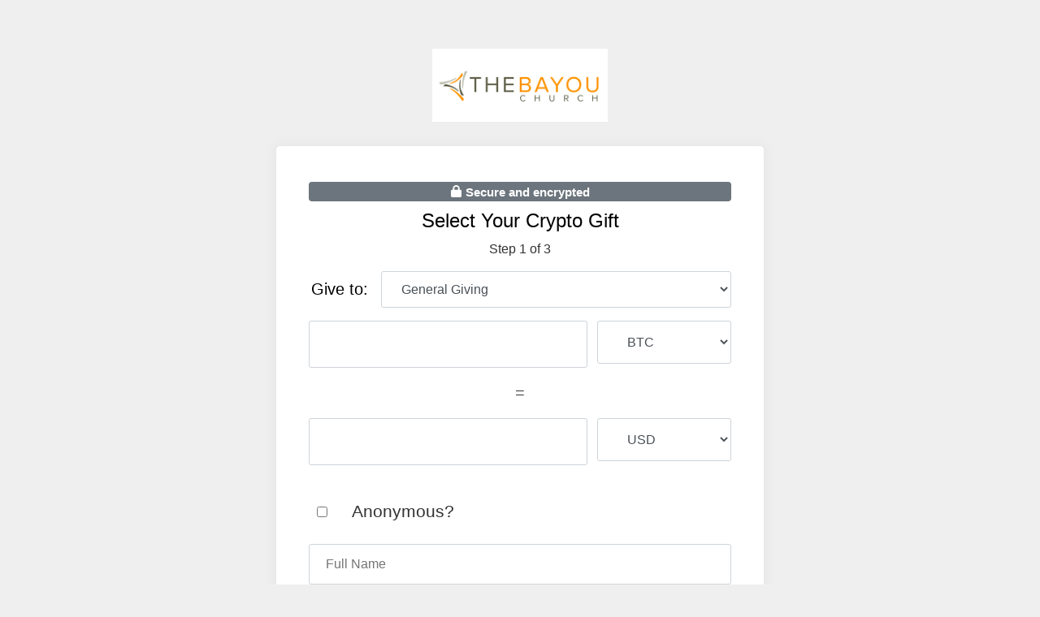

--- FILE ---
content_type: text/html; charset=utf-8
request_url: https://platform.engiven.com/give/1154/widget/1033
body_size: 22399
content:

<!DOCTYPE html>
<html lang="en">
<head>
<meta charset="utf-8">
<meta http-equiv="x-ua-compatible" content="ie=edge">
<!-- Viewport mobile tag for sensible mobile support -->
<meta name="viewport" content="width=device-width, initial-scale=1, shrink-to-fit=no">

<title>Give to The Bayou Church | Powered by Engiven</title>

<link rel="stylesheet" href="/styles/importer.css?v=6">


<style>
    @font-face {
        font-family: 'Raleway';
        font-style: normal;
        font-weight: normal;
        src: url(/fonts/Raleway-Regular.ttf) format('truetype');
    }
    @font-face {
        font-family: 'Raleway';
        font-style: italic;
        font-weight: normal;
        src: url(/fonts/Raleway-Italic.ttf) format('truetype');
    }
    @font-face {
        font-family: 'Raleway';
        font-style: normal;
        font-weight: bold;
        src: url(/fonts/Raleway-Bold.ttf) format('truetype');
    }
    @font-face {
        font-family: 'Roboto';
        font-style: normal;
        font-weight: normal;
        src: url(/fonts/Roboto-Regular.ttf) format('truetype');
    }
    @font-face {
        font-family: 'Roboto';
        font-style: italic;
        font-weight: normal;
        src: url(/fonts/Roboto-Italic.ttf) format('truetype');
    }
    @font-face {
        font-family: 'Roboto';
        font-style: normal;
        font-weight: bold;
        src: url(/fonts/Roboto-Bold.ttf) format('truetype');
    }
    @font-face {
        font-family: 'Oswald';
        font-style: normal;
        font-weight: normal;
        src: url(/fonts/Oswald-Regular.ttf) format('truetype');
    }
    @font-face {
        font-family: 'Oswald';
        font-style: normal;
        font-weight: bold;
        src: url(/fonts/Oswald-Bold.ttf) format('truetype');
    }
</style>




<!-- HTML5 shim and Respond.js for IE8 support of HTML5 elements and media queries -->
<!-- WARNING: Respond.js doesn't work if you view the page via file:// -->
<!--[if lt IE 9]>
    <script src="https://oss.maxcdn.com/html5shiv/3.7.3/html5shiv.min.js"></script>
    <script src="https://oss.maxcdn.com/respond/1.4.2/respond.min.js"></script>
<![endif]-->











</head>



<body class="giving-widget-layout viewWidget">


<main class="main">
    

    <div class="view-giving-widget-logo-wrapper">
        <img src="[data-uri]" alt="The Bayou Church" style="max-height: 90px;"/>
    </div>


<div class="view-giving-widget-wrapper">
    <script src="https://platform.engiven.com/js/embedded-js/script.js"></script>
    <script>
        var inputs = {
            apiKey: "4a844c44a28f4884a28ce4a8c75fae84",
            elementId: "engiven-donation",
        }

        
            inputs.overrideItems = {"allowAnonymous":true};
        

        document.addEventListener("DOMContentLoaded", function() {
            EngivenApi.loadDonationForm(inputs);
        });
    </script>
    <div id="engiven-donation"></div>
</div>
</main>



</div>
<!--SCRIPTS-->
<script src="/min/production.min.js?cache=D3aOMbgWMTb/dkSKe2T8o+qzEeUm4+BlGfZhQNceuM0=" integrity="sha256-D3aOMbgWMTb/dkSKe2T8o+qzEeUm4+BlGfZhQNceuM0="></script>
<!--SCRIPTS END-->
</body>
</html>


--- FILE ---
content_type: text/css; charset=UTF-8
request_url: https://platform.engiven.com/styles/embedded-css/style.css?v=11
body_size: 1701
content:
/**
 * embedded-css/style.css
 *
 * This file is used for all the styles for embedded posts.
 */

#engiven-wrapper {
    box-sizing: border-box;
    background-color: white;
    padding: 40px;
    border-radius: 5px;
    text-align: center;
    word-wrap: break-word;
    font-family: Arial, Helvetica, sans-serif;
    color: #333333;
    width: 100%;
    position: relative;
    z-index: 5;
}

#engiven-wrapper::after,
#engiven-wrapper::before {
    box-sizing: border-box;
}

#engiven-wrapper p {
    margin-bottom: 10px;
}

.engv-row {
    display: -ms-flexbox;
    display: flex;
    -ms-flex-wrap: wrap;
    flex-wrap: wrap;
    margin-right: -6px;
    margin-left: -6px;
    box-sizing: border-box;
}
.engv-row::after,
.engv-row::before {
    box-sizing: border-box;
}

.engv-success,
#engiven-error, .engv-alert {
    position: relative;
    padding: .75rem 1.25rem;
    margin-bottom: 1rem;
    border: 1px solid transparent;
    border-radius: .25rem;
}

.engv-success, .engv-error,
#engiven-error {
    display: none;
}

#engiven-error, .engv-error {
    color: #721c24;
    background-color: #f8d7da;
    border-color: #f5c6cb;
}

.engv-success {
    color: #155724;
    background-color: #d4edda;
    border-color: #c3e6cb;
}

.engv-alert-secondary {
    color: #383d41;
    background-color: #e2e3e5;
    border-color: #d6d8db;
}

.engiven-sr-only {
    position:absolute;
    width:1px;
    height:1px;
    padding:0;
    overflow:hidden;
    clip:rect(0,0,0,0);
    white-space:nowrap;
    -webkit-clip-path:inset(50%);
    clip-path:inset(50%);
    border:0;
}

.engv-col-10,
.engv-col-8,
.engv-col-4,
.engv-col-2,
.engv-col-5,
.engv-col-4-sm,
.engv-col-8-sm {
    position: relative;
    width: 100%;
    min-height: 1px;
    padding-right: 6px;
    padding-left: 6px;
    box-sizing: border-box;
}

.engv-col-10 {
    -ms-flex: 0 0 83.333333%;
    flex: 0 0 83.333333%;
    max-width: 83.333333%;
}

.engv-col-8 {
    -ms-flex: 0 0 66.666667%;
    flex: 0 0 66.666667%;
    max-width: 66.666667%;
}

.engv-col-5 {
    -ms-flex: 0 0 41.666667%;
    flex: 0 0 41.666667%;
    max-width: 41.666667%;
}

.engv-col-4 {
    -ms-flex: 0 0 33.333333%;
    flex: 0 0 33.333333%;
    max-width: 33.333333%;
}

.engv-col-2 {
    -ms-flex: 0 0 16.666667%;
    flex: 0 0 16.666667%;
    max-width: 16.666667%;
}


.engv-col-10 .engv-heading-sm,
.engv-col-8 .engv-heading-sm,
.engv-col-4 .engv-heading-sm,
.engv-col-2 .engv-heading-sm {
    margin-top: 10px;
}

.engv-heading {
    font-weight: 400;
    font-family: inherit;
    font-size: 24px;
    margin-bottom: 24px;
}

.engv-heading-sm {
    font-size: 20px;
    margin-bottom: 16px;
}

.engiven-shadow {
    -webkit-box-shadow: 0px 0px 16px 3px rgba(0,0,0,0.04);
    -moz-box-shadow: 0px 0px 16px 3px rgba(0,0,0,0.04);
    box-shadow: 0px 0px 16px 3px rgba(0,0,0,0.04);
}

.engv-text-center {
    text-align: center;
}

.engv-link {
    background: rgb(0,102,179); 
    font-weight: 600;
    -webkit-background-clip: text;
    -webkit-text-fill-color: transparent;
}

.engiven-button {
    background: linear-gradient(to right, rgb(34,118,186), rgb(40,163,226));
    color: white;
    border: none;
    border-radius: 3px;
    padding: 16px 32px;
    width: 100%;
    font-size: 1.1rem;
    transition: all .3s ease;
    border: 2px solid transparent;
    display: block;
    cursor: pointer;
    font-weight: bold;
    margin-top: 1.5rem;
}

.engiven-button:hover {
    border: 2px solid #0080c8;
    color: #0080c8;
    background: transparent;
}

.engiven-button:disabled {
    background: #6c757d;
    color: white;
    border: none;
    opacity: 0.8;
}

#engiven-loading {
    box-sizing: border-box;
    position: absolute;
    border-radius: 5px;
    margin: -40px;
    background-color: white;
    width: 100%;
    height: 100%;
    opacity: 0.9;
    z-index: 10;
    visibility: hidden;
}

#engiven-loading .engiven-loading-container {
    position: absolute;
    top: 50%;
    left: 50%;
}

.engv-btn-outline-secondary {
    color: #6c757d;
    background-color: transparent;
    background-image: none;
    border-color: #6c757d;
}

.engv-btn-outline-secondary:hover {
    color: #fff;
    background-color: #6c757d;
    border-color: #6c757d;
}

.engv-btn-dark {
    color: #fff;
    background-color: #343a40;
    background-image: none;
    border-color: #343a40;
    padding: 1rem;
    font-size: 1rem;
}

.engv-btn-dark:hover {
    color: #fff;
    background-color: #23272b;
    border-color: #1d2124;
}

.engv-form-control {
    box-sizing: border-box;
    display: block;
    width: 100%;
    padding: 12px 20px;
    font-size: 1rem;
    line-height: 1.5;
    color: #495057;
    background-color: #fff;
    background-clip: padding-box;
    border: 1px solid #ced4da;
    border-radius: 3px;
    margin: 0;
    font-family: inherit;
    margin-bottom: 16px;
}

.engv-form-control:disabled, .engv-form-control[readonly] {
    background-color: #e9ecef;
    opacity: 1;
}

.engv-form-control-lg {
    padding: 16px 32px;
}

.donation-security-badge {
    font-size: 1.27em;
}

.engv-badge {
    display: inline-block;
    padding: .25em .4em;
    font-size: 75%;
    font-weight: 700;
    line-height: 1;
    text-align: center;
    white-space: nowrap;
    vertical-align: baseline;
    border-radius: .25rem;
    color: #fff;
    background-color: #6c757d;
    width: 100%;
    margin-bottom: 10px;
}

.engv-text-left {
    text-align: left !important;
}

.engiven-progress-label {
    margin-top: -15px;
    margin-bottom: 15px;
}

#engiven-go-back {
    text-align: left;
    margin-bottom: 20px;
    font-size: 1.2em;
    font-weight: 600;
    color: #6d6f7e;
    cursor: pointer;
}

.donation-complete-text {
    font-size: 1.2em;
}

.engiven-label {
    margin: 5px 5px 5px 20px;
    display: inline-block;
}

.engv-control-label {
    font-size: 14px;
    font-weight: bold;
    margin-bottom: 4px;
}

.engv-prescreen-label {
    font-size: 1rem;
    margin-bottom: 4px; 
}

.engv-label-group {
    margin-bottom: 16px;
    position: relative;
}

.engv-label-group p {
    font-weight: 400;
    margin-bottom: 0;
}

.engiven-small-help-text {
    font-size: 1em;
    font-weight: 400;
    display: block;
    margin-top: .25rem;
}

.engiven-input-checkbox {
    margin: 10px;
}

.engiven-checkbox-label {
    margin-bottom: 0px;
    display: block;
    padding-left: 1rem;
    text-indent: -1.3rem;
}

#engiven-tracking-form {
    text-align: left;
}

.engiven-tracking-form {
    margin-top: 20px;
    text-align: left;
    position: relative;
}

.engv-checkbox-wrapper {
    margin-bottom: 20px;
    font-size: 1.3em;
}

.engv-conversion-sign {
    margin-bottom: 16px;
    display: block;
    font-size: 20px;
    color: #333333;
}

#engiven-qr-code-element {
    max-width: 100%;
    width: 255px;
    height: auto;
    margin-bottom: 16px;
}

.engv-copy-input-wrapper {
    position: relative;
}

.engv-copy-success-msg {
    display: block;
    position: absolute;
    top: -27px;
    right: 0;
    left: 0;
    margin: 0 auto;
    height: 25px;
    background-color: #000000;
    background-color: rgba(0,0,0,0.9);
    color: #ffffff;
    font-size: 12px;
    padding: 6px;
    width: 60px;
    line-height: 1;
    border-radius: 3px;
    transition: opacity 1s ease;
    text-align: center;
}

.engv-copy-success-msg:after {
    content: '';
    position: absolute;
    border-left: 4px solid transparent;
    border-right: 4px solid transparent;
    border-top: 4px solid #000000;
    border-top: 4px solid rgba(0, 0, 0, 0.9);
    left: 0;
    right: 0;
    width: 4px;
    margin: 0 auto;
    bottom: -4px;
}

#engiven-donation-form-step-2 .engv-form-control,
#engiven-donation-form-step-2 .engiven-button {
    width: 85%;
    margin: 0 auto;
}

@media (max-width: 480px) {
    #engiven-wrapper {
        padding: 25px;
    }
    .engv-col-12-xs {
        -ms-flex: 0 0 100%;
        flex: 0 0 100%;
        max-width: 100%;
    }
    .engv-form-control-lg {
        padding: 6px;
    }
}

@media (max-width: 415px) {
    #engiven-wrapper {
        padding: 20px;
    }
    .engv-heading-sm {
        font-size: 16px;
    }
}

@media (max-width: 375px) {
    #engiven-wrapper {
        padding: 16px;
    }
    .engv-col-10 .engv-heading-sm,
    .engv-col-8 .engv-heading-sm,
    .engv-col-4 .engv-heading-sm,
    .engv-col-2 .engv-heading-sm,
    .engv-col-8-sm .engv-heading-sm,
    .engv-col-4-sm .engv-heading-sm {
        margin-top: 13px;
    }
    .engv-form-control {
        font-size: 0.9rem;
    }
    .engv-col-8-sm {
        -ms-flex: 0 0 66.666667% !important;
        flex: 0 0 66.666667% !important;
        max-width: 66.666667% !important;
    }
    .engv-col-4-sm {
        -ms-flex: 0 0 33.333333% !important;
        flex: 0 0 33.333333% !important;
        max-width: 33.333333% !important;
    }
}

.engiven-lock {
    width: 1em;
    height: 1em;
    fill: #fff;
    vertical-align: text-top;
}

.engiven-left-arrow {
    width: 1em;
    fill: #6d6f7e;
    vertical-align: text-top;
}

.engv-prescreen-container {
    text-align: left;
    font-size: 1rem;
}

.engv-hide {
    display: none;
}

.engv-show {
    display: block;
}

.engv-prescreen-question, #engv-prescreen-loader,
#engv-prescreen-prevented {
    box-sizing: border-box;
    min-height: 8rem;
    margin-bottom: 1rem;
}

#engv-prescreen-loader {
    text-align: center;
}

.engv-prescreen-answer {
    margin-left: 1.25rem;
}

.engv-prescreen-answer input[type="radio"] {
    margin: 0.5rem;
}

.engv-prescreen-container label {
    margin: 0;
    font-weight: normal;
    font-size: 1rem;
}

.engv-prescreen-btn {
    box-sizing: border-box;
    cursor: pointer;
    transition: all .3s ease;
    width: auto;
    background: rgb(40,163,226); 
    color: white;
    border: none;
    border-radius: 3px;
    padding-left: 1rem;
    padding-right: 1rem;
    margin-left: 1rem;
    margin-right: 1rem;
}

.engv-prescreen-btn:hover {
    background: rgb(0,102,179); 
}

.engv-prescreen-btn:focus {
    outline: 0;
    box-shadow: 0 0 0 0.2rem rgb(0 123 255 / 25%);
}

.engv-prescreen-btn-container {
    text-align: center;
}

input[name="engv-prescreen-exception"] {
    width: auto;
    padding: 12px;
    line-height: 1rem;
    margin-top: 10px;
}

.engv-prescreen-prevented {
    padding: 1rem;
}

#hasSponsorText {
    text-align: left;
    margin-top: 1rem;
    margin-bottom: 1rem;
}

#engiven-stock-ticker-input, #engiven-stock-name-input {
    margin-bottom: 0;
}

.engiven-autocomplete-container {
    margin-bottom: 16px;
    position: relative;
}

.engiven-stock-type-container {
    position: relative;
    z-index: 50;
}

.engiven-autocomplete-result {
    width: 100%;
    padding: 0;
    margin: 0;
}

.engiven-autocomplete-container ul {
    margin-bottom: 1rem;
    box-shadow: 0 5px 10px #ced4da;
    position: absolute;
    z-index: 99;
    top: 100%;
    left: 0;
    right: 0;
}

.engiven-autocomplete-result li {
    width: 100%;
    list-style-type: none;
    padding: 12px 20px;
    border: solid 1px #ced4da;
    border-top: none;
    cursor: pointer;
    background: white;
}

.engiven-autocomplete-result li:hover,
.engiven-autocomplete-selected {
    background: #ced4da !important;
}

#engiven-donation-step-3-container,
#engiven-donation-step-4-container,
#engiven-donation-step-5-container,
#engiven-financial-advisor-container {
    display: none;
}

#engiven-print-name {
    display: none;
}

@media print {
    img, #engiven-print-button, .engv-badge, .footer-wrapper,
    .engiven-tracking-form .engv-link, #engiven-go-back,
    .engiven-giving-column-right {
        display: none;
    }

    #engiven-print-name {
        display: inline;
    }
}

--- FILE ---
content_type: application/javascript
request_url: https://platform.engiven.com/js/embedded-js/script.js
body_size: 26819
content:
// Contains all the public JavaScript for Engiven.
var EngivenApi = {
    /**
     * This loads a form for users to donate to NPOs in the specified HTML element
     *
     * @param {Object} inputs The parameters to the function.
     * @param {string} inputs.publicAddressEth
     * @param {string} inputs.publicAddressBtc
     * @param {string} inputs.elementId The HTML element to load the donation form into.
     * @return {void}
     */
    loadDonationForm: function(inputs) {
        var apiKey = inputs.apiKey;
        var elementId = inputs.elementId;
        var customOverride = inputs.customOverride;
        var overrideItems = inputs.overrideItems;
        var customFields = inputs.customFields;

        if (!elementId) {
            /* eslint-disable no-console */
            console.error('You must provide an elementId in-order to use the Engiven Giving Widget.');
            /* eslint-enable no-console */
            Engiven.displayErrorMessage(Engiven.defaultErrorText, inputs.donationFormContainer.id);
            return;
        }

        if (!apiKey) {
            /* eslint-disable no-console */
            console.error('You must provide an API key in-order to use the Engiven Giving Widget.');
            /* eslint-enable no-console */
            Engiven.displayErrorMessage(Engiven.defaultErrorText, inputs.donationFormContainer.id);
            return;
        }

        var donationFormContainer = document.getElementById(elementId);

        // Add a loading wheel (will be overwritten by the actual donation form contents);
        donationFormContainer.innerHTML =
            '<div id="engiven-wrapper"' + (customOverride ? '' : 'class="engiven-shadow"') + '>' +
                Engiven.Utilities.getLoadingImageGIF() +
            '</div>';

        Engiven.init({apiKey: apiKey, customOverride: customOverride, overrideItems: overrideItems});
        Engiven.Donations.loadDonationForm({
            apiKey: apiKey,
            donationFormContainer: donationFormContainer,
            customOverride: customOverride,
            overrideItems: overrideItems,
            customFields: customFields,
        });
    },
};

var Engiven = {
    // LIVE SITE URLS
    baseUrlProtocol: 'https://',
    baseUrlHost: 'platform.engiven.com',
    websiteUrl: 'https://engiven.com',
    privacyPolicyUrl: 'https://engiven.com/privacy-policy/',

    apiKey: null,

    hasBeenInitialized: false,

    unexpectedErrorText: 'An unexpected error occurred, please try again. ' +
        'If the error persists, please contact the system administrator.',

    defaultErrorText: 'Something went wrong trying to load the gift ' +
        'widget. It is possible that widget code was not included correctly or your ' +
        'domain is not on the list of allowed domains.',

    upgradeRequiredErrorText: 'This gift widget is no longer accessible.',

    init: function init(inputs) {
        if (Engiven.hasBeenInitialized) {
            return;
        }

        // Determine if we need staging variables
        var useStagingVariables = false;
        var useDevVariables = false;
        var useLocalVariables = false;
        var scripts = document.getElementsByTagName('script');
        for (i = 0; i < scripts.length; i++) {
            if (scripts[i].src.includes('https://test.engiven.com/js/embedded-js/script.js')) {
                useStagingVariables = true;
            } else if (scripts[i].src.includes('https://dev.engiven.com/js/embedded-js/script.js')) {
                useDevVariables = true;
            } else if (scripts[i].src.includes('localhost:1337/js/embedded-js/script.js')) {
                useLocalVariables = true;
            }
        }

        // Set staging or local variables as needed
        if (window.location.href.includes('test.engiven') || useStagingVariables) {
        // STAGING SITE URLS
            this.baseUrlProtocol = 'https://';
            this.baseUrlHost = 'test.engiven.com';
            this.websiteUrl = 'https://staging.engiven.com';
            this.privacyPolicyUrl = 'https://staging.engiven.com/privacy-policy/';
        } else if (useLocalVariables) {
        // LOCAL SITE URLS
            this.baseUrlProtocol = 'http://';
            this.baseUrlHost = 'localhost:1337';
            this.websiteUrl = 'http://localhost:1337';
            this.privacyPolicyUrl = 'https://engiven.com/privacy-policy/';
        } else if (window.location.href.includes('dev.engiven') || useDevVariables) {
            this.baseUrlProtocol = 'https://';
            this.baseUrlHost = 'dev.engiven.com';
            this.websiteUrl = 'https://staging.engiven.com';
            this.privacyPolicyUrl = 'https://staging.engiven.com/privacy-policy/';
        }

        // Initialize API key
        this.apiKey = inputs.apiKey;

        // Load css
        Engiven.loadEngivenCss(inputs);

        this.hasBeenInitialized = true;
    },

    loadEngivenCss: function loadEngivenCss(inputs) {
        var customOverride = inputs.customOverride;
        var overrideItems = inputs.overrideItems;

        var engivenCssUrl = Engiven.Utilities.getBaseURL() + '/styles/embedded-css/style.css?v=11';

        var engivenCssLink = document.createElement('link');
        engivenCssLink.href = engivenCssUrl;
        engivenCssLink.type = 'text/css';
        engivenCssLink.rel = 'stylesheet';
        document.getElementsByTagName('head')[0].appendChild(engivenCssLink);
    },

    copyToClipboard: function(documentId) {
        var copyText = document.getElementById(documentId);

        // Select the text field
        copyText.select();

        // Copy the text inside the text field
        document.execCommand('copy');

        var successText = document.createElement('div');
        successText.textContent = 'Copied';
        successText.className = 'engv-copy-success-msg';
        // Hidden at first with 0 opacity
        successText.style.opacity = '0';
        copyText.parentNode.insertBefore(successText, copyText.nextSibling);
        // Fade in
        successText.style.opacity = '1';

        // Fade out after 1sec
        setTimeout(function() {
            successText.style.opacity = '0';
            // Remove element (after fading out)
            setTimeout(function() {
                successText.parentNode.removeChild(successText);
            }, 2000);
        }, 1000);
    },

    displayErrorMessage: function(errorMessage, elementIdToAppend) {
        var errorMessageHtml = '<div style="background-color: white;padding: 20px;border-radius: 5px;' +
            'text-align: center;width: 350px;word-wrap: break-word;' +
            '-webkit-box-shadow: 0px 0px 16px 3px rgba(0,0,0,0.04);' +
            '-moz-box-shadow: 0px 0px 16px 3px rgba(0,0,0,0.04);' +
            'box-shadow: 0px 0px 16px 3px rgba(0,0,0,0.04);">' +
            '<span style="color: red;">' + errorMessage + '</span></div>';

        // Display the error message
        if (elementIdToAppend) {
            var elementToAppend = document.getElementById(elementIdToAppend);
            elementToAppend.innerHTML = errorMessageHtml;
        } else {
            // Else add it to the end of the body.
            document.body.innerHTML = document.body.innerHTML + errorMessageHtml;
        }
    },

    Donations: {
        loadDonationForm: function(inputs) {
            var hasSponsorURL = Engiven.Utilities.getBaseURL() + '/api/has-sponsor';
            var fundURL = Engiven.Utilities.getBaseURL() + '/api/get-fund-by-api';
            var QRCodeURL = Engiven.Utilities.getBaseURL() + '/api/get-qr-code';
            var customWidgetURL = Engiven.Utilities.getBaseURL() + '/api/get-custom-options';
            var isStockURL = Engiven.Utilities.getBaseURL() + '/api/is-stock-widget';
            var stockNamesURL = Engiven.Utilities.getBaseURL() + '/api/get-stock-names';
            var stockValidateURL = Engiven.Utilities.getBaseURL() + '/api/validate-stock-tickers';
            var stockSubmitURL = Engiven.Utilities.getBaseURL() + '/api/process-stock-pledge';
            var cryptoDisclaimerURL = Engiven.Utilities.getBaseURL() + '/api/crypto-disclaimer';
            // Set preview API endpoints if needed
            if (window.location.href.includes('preview-custom-widget')) {
                hasSponsorURL = Engiven.Utilities.getBaseURL() + '/api/preview-has-sponsor';
                fundURL = Engiven.Utilities.getBaseURL() + '/api/get-preview-fund';
                QRCodeURL = Engiven.Utilities.getBaseURL() + '/api/get-preview-qr-code/' + window.location.href.split('/').pop();
                customWidgetURL = Engiven.Utilities.getBaseURL() + '/api/get-preview-custom-options/' + window.location.href.split('/').pop();
                isStockURL = Engiven.Utilities.getBaseURL() + '/api/get-preview-stock-types' + window.location.search;
                stockNamesURL = Engiven.Utilities.getBaseURL() + '/api/get-preview-stock-names';
                stockValidateURL = Engiven.Utilities.getBaseURL() + '/api/preview-validate-stock-tickers';
                stockSubmitURL = Engiven.Utilities.getBaseURL() + '/api/get-preview-stock-pledge/' + window.location.href.split('/').pop();
                cryptoDisclaimerURL = Engiven.Utilities.getBaseURL() + '/api/get-preview-crypto-disclaimer/' + window.location.href.split('/').pop();
            }

            // Determine if NPO associated with widget has sponsor
            Engiven.AjaxModule.postJson(hasSponsorURL, {
                apiKey: inputs.apiKey,
            }, function(err, results) {
                if (err) {
                    /* eslint-disable no-console */
                    console.error(err);
                    if (err == 'Error making a json request, HTTP status: 403') {
                        console.error('The API Key was incorrect for your domain. Please make sure ' +
                            'to enter your domain on your Giving Widget settings and ensure that the ' +
                            'Giving Widget code was copied correctly.');
                    }

                    if (err == 'Error making a json request, HTTP status: 404') {
                        console.log('This widget is not accessible. Please check and upgrade your plan.');
                        Engiven.displayErrorMessage(Engiven.upgradeRequiredErrorText,
                            inputs.donationFormContainer.id);
                        return;
                    }
                    /* eslint-enable no-console */

                    Engiven.displayErrorMessage(Engiven.defaultErrorText,
                        inputs.donationFormContainer.id);
                    return;
                }

                var hasSponsor = false;
                var nonprofitName = '';
                var isInstant = false;
                var logoBase64 = null;
                if (results.success && results.hasSponsor) {
                    hasSponsor = true;
                    isInstant = results.isInstant;
                    nonprofitName = results.nonprofitName;
                    logoBase64 = results.logoBase64;
                }

                // Get funds
                Engiven.AjaxModule.postJson(fundURL, {
                    apiKey: inputs.apiKey,
                }, function(err, funds) {
                    if (err) {
                        /* eslint-disable no-console */
                        console.error(err);
                        if (err == 'Error making a json request, HTTP status: 403') {
                            console.error('The API Key was incorrect for your domain. Please make sure ' +
                                'to enter your domain on your Giving Widget settings and ensure that the ' +
                                'Giving Widget code was copied correctly.');
                        }

                        if (err == 'Error making a json request, HTTP status: 404') {
                            console.log('This widget is not accessible. Please check and upgrade your plan.');
                            Engiven.displayErrorMessage(Engiven.upgradeRequiredErrorText,
                                inputs.donationFormContainer.id);
                            return;
                        }
                        /* eslint-enable no-console */

                        Engiven.displayErrorMessage(Engiven.defaultErrorText,
                            inputs.donationFormContainer.id);
                        return;
                    }
                    // Get supported cryptocurrencies (if needed)
                    Engiven.AjaxModule.getJson(Engiven.Utilities.getBaseURL() + '/api/get-supported-crypto', function(err, cryptoList) {
                        if (err) {
                            /* eslint-disable no-console */
                            console.error(err);
                            if (err == 'Error making a json request, HTTP status: 403') {
                                console.error('The API Key was incorrect for your domain. Please make sure ' +
                                    'to enter your domain on your Giving Widget settings and ensure that the ' +
                                    'Giving Widget code was copied correctly.');
                            }

                            if (err == 'Error making a json request, HTTP status: 404') {
                                console.log('This widget is not accessible. Please check and upgrade your plan.');
                                Engiven.displayErrorMessage(Engiven.upgradeRequiredErrorText,
                                    inputs.donationFormContainer.id);
                                return;
                            }
                            /* eslint-enable no-console */

                            Engiven.displayErrorMessage(Engiven.defaultErrorText,
                                inputs.donationFormContainer.id);
                            return;
                        }

                        // Get stock types list (if needed)
                        Engiven.AjaxModule.postJson(isStockURL, {
                            apiKey: inputs.apiKey,
                        }, function(err, stockWidgetResults) {
                            if (err) {
                                /* eslint-disable no-console */
                                console.error(err);
                                if (err == 'Error making a json request, HTTP status: 403') {
                                    console.error('The API Key was incorrect for your domain. Please make sure ' +
                                        'to enter your domain on your Giving Widget settings and ensure that the ' +
                                        'Giving Widget code was copied correctly.');
                                }
    
                                if (err == 'Error making a json request, HTTP status: 404') {
                                    console.log('This widget is not accessible. Please check and upgrade your plan.');
                                    Engiven.displayErrorMessage(Engiven.upgradeRequiredErrorText,
                                        inputs.donationFormContainer.id);
                                    return;
                                }
                                /* eslint-enable no-console */
    
                                Engiven.displayErrorMessage(Engiven.defaultErrorText,
                                    inputs.donationFormContainer.id);
                                return;
                            }

                            var isStock = stockWidgetResults.isStock;
                            if (isStock) {
                                nonprofitName = stockWidgetResults.nonprofitName;
                            }

                            // Determine if we need Prescreen Questions and Custom Widget Options (no custom text)
                            Engiven.AjaxModule.postJson(customWidgetURL, {
                                apiKey: inputs.apiKey,
                            }, function(err, widgetOptions) {
                                if (err) {
                                    /* eslint-disable no-console */
                                    console.error(err);
                                    if (err == 'Error making a json request, HTTP status: 403') {
                                        console.error('The API Key was incorrect for your domain. Please make sure ' +
                                            'to enter your domain on your Giving Widget settings and ensure that the ' +
                                            'Giving Widget code was copied correctly.');
                                    }

                                    if (err == 'Error making a json request, HTTP status: 404') {
                                        console.log('This widget is not accessible. Please check and upgrade your plan.');
                                        Engiven.displayErrorMessage(Engiven.upgradeRequiredErrorText,
                                            inputs.donationFormContainer.id);
                                        return;
                                    }
                                    /* eslint-enable no-console */
                                }

                                var ethRates = [];
                                var btcRates = [];
                                var apiKey = inputs.apiKey;
                                var donationFormContainer = inputs.donationFormContainer;
                                var customOverride = inputs.customOverride;
                                var overrideItems = Object.assign((widgetOptions.customWidgetData || {}), inputs.overrideItems);
                                if (!Object.keys(overrideItems).length) {
                                    overrideItems = null;
                                }
                                var prescreenOptions = widgetOptions.prescreenData;
                                if (overrideItems.donorID) {
                                    prescreenOptions = null;
                                }

                                var errorId = 'engiven-error';

                                var step1ElementId = 'engiven-donation-form-step-1';
                                var step2ElementID = 'engiven-donation-form-step-2';
                                var step1ProgressId = 'engiven-donation-step-1-progress';
                                var step2ProgressId = 'engiven-donation-step-2-progress';
                                var step1InstructionId = 'engiven-donation-step-1-instructions';
                                var step2InstructionId = 'engiven-donation-step-2-instructions';
                                var goBackElementId = 'engiven-go-back';
                                var mainAmountInputId = 'engiven-main-amount-input';
                                var conversionAmountInputId = 'engiven-conversion-amount-input';
                                var mainCurrencySelectId = 'engiven-main-currency-select';
                                var conversionCurrencyForEthSelectId = 'engiven-conversion-currency-eth-select';
                                var conversionCurrencyForBtcSelectId = 'engiven-conversion-currency-btc-select';
                                var anonymousCheckboxId = 'engiven-anonymous-checkbox';
                                var trackingFormId = 'engiven-tracking-form';
                                var continueButtonId = 'engiven-continue-button';
                                var step2DescriptionId = 'engiven-donation-form-step-2-id';
                                var memoInputId = 'engiven-memo-input';
                                var notesInputId = 'engiven-notes-input';
                                var nameInputId = 'engiven-name-input';
                                var emailInputId = 'engiven-email-input';
                                var phoneInputId = 'engiven-phone-input';
                                var address1InputId = 'engiven-address1-input';
                                var address2InputId = 'engiven-address2-input';
                                var cityInputId = 'engiven-city-input';
                                var stateInputId = 'engiven-state-input';
                                var zipCodeInputId = 'engiven-zipCode-input';
                                var countryCodeInputId = 'engiven-country-input';
                                var qrCodeElementId = 'engiven-qr-code-element';
                                var copyAddressToClipboardButtonId = 'engiven-copy-address-to-clipboard-button';
                                var copyCodeToClipboardButtonId = 'engiven-copy-code-to-clipboard-button';
                                var doneButtonId = 'engiven-done-button';
                                var donationWalletSelectId = 'engiven-selected-donation-wallet';
                                var custodyDisclaimerId = 'engiven-custody-disclaimer';
                                // Custom Ad Tracking
                                var sourceCodeInputId = 'source_code';
                                // Terms Of Service
                                var termsOfServiceId = 'engiven-terms-of-service';
                                // Privacy Policy
                                var privacyPolicyId = 'engiven-privacy-policy';
                                // Stock specific
                                var stockTickerInputID = 'engiven-stock-ticker-input';
                                var stockNameInputID = 'engiven-stock-name-input';
                                var stockTypeInputID = 'engiven-stock-type-input';
                                var stockNumberInputID = 'engiven-stock-number-input';
                                var stocksourceOfFundsID = 'engiven-stock-source-of-funds';
                                var stockBrokerageInputID = 'engiven-stock-brokerage-input';
                                var printButtonID = 'engiven-print-button';
                                var step3ElementID = 'engiven-donation-step-3-container';
                                var step4ElementID = 'engiven-donation-step-4-container';
                                var step5ElementID = 'engiven-donation-step-5-container';
                                var stockDonorBtnID = 'engiven-stock-donor-btn';
                                var stockAdvisorBtnID = 'engiven-stock-advisor-btn';
                                var stockAdvisorContainer = 'engiven-financial-advisor-container';
                                var stockAdvisorNameInputID = 'engiven-stock-advisor-name-input';
                                var stockAdvisorEmailInputID = 'engiven-stock-advisor-email-input';
                                var stockAdvisorPhoneInputID = 'engiven-stock-advisor-phone-input';
                                var stockNewBtnID = 'engiven-stock-new-pledge-btn';
                                var stockNextBtnClass = 'engiven-stock-next-btn';
                                var stockProgressElementID = 'engiven-stock-progress';
                                var stockAcknowledgementClass = 'engiven-stock-acknowledgement';
                                var stockSummaryTickerID = 'engiven-stock-pledge';
                                var stockSummaryEmailID = 'engiven-stock-email';

                                donationFormContainer.innerHTML = Engiven.Donations.getDonationFormHtml({
                                    apiKey: apiKey,
                                    hasSponsor: hasSponsor,
                                    isInstant: isInstant,
                                    nonprofitName: nonprofitName,
                                    ethRates: ethRates,
                                    btcRates: btcRates,
                                    errorId: errorId,
                                    step1ElementId: step1ElementId,
                                    step2ElementID: step2ElementID,
                                    step1ProgressId: step1ProgressId,
                                    step2ProgressId: step2ProgressId,
                                    step1InstructionId: step1InstructionId,
                                    step2InstructionId: step2InstructionId,
                                    goBackElementId: goBackElementId,
                                    mainAmountInputId: mainAmountInputId,
                                    conversionAmountInputId: conversionAmountInputId,
                                    mainCurrencySelectId: mainCurrencySelectId,
                                    conversionCurrencyForEthSelectId: conversionCurrencyForEthSelectId,
                                    conversionCurrencyForBtcSelectId: conversionCurrencyForBtcSelectId,
                                    anonymousCheckboxId: anonymousCheckboxId,
                                    trackingFormId: trackingFormId,
                                    continueButtonId: continueButtonId,
                                    step2DescriptionId: step2DescriptionId,
                                    memoInputId: memoInputId,
                                    notesInputId: notesInputId,
                                    nameInputId: nameInputId,
                                    emailInputId: emailInputId,
                                    phoneInputId: phoneInputId,
                                    address1InputId: address1InputId,
                                    address2InputId: address2InputId,
                                    cityInputId: cityInputId,
                                    stateInputId: stateInputId,
                                    zipCodeInputId: zipCodeInputId,
                                    countryCodeInputId: countryCodeInputId,
                                    qrCodeElementId: qrCodeElementId,
                                    donationWalletSelectId: donationWalletSelectId,
                                    copyAddressToClipboardButtonId: copyAddressToClipboardButtonId,
                                    copyCodeToClipboardButtonId: copyCodeToClipboardButtonId,
                                    doneButtonId: doneButtonId,
                                    funds: funds,
                                    customOverride: customOverride,
                                    overrideItems: overrideItems,
                                    supportedCrypto: cryptoList,
                                    custodyDisclaimerId: custodyDisclaimerId,
                                    sourceCodeInputId: sourceCodeInputId,
                                    prescreenOptions: prescreenOptions,
                                    termsOfServiceId: termsOfServiceId,
                                    privacyPolicyId: privacyPolicyId,
                                    stockTickerInputID: stockTickerInputID,
                                    stockNameInputID: stockNameInputID,
                                    stockTypeInputID: stockTypeInputID,
                                    stockNumberInputID: stockNumberInputID,
                                    stocksourceOfFundsID: stocksourceOfFundsID,
                                    stockBrokerageInputID: stockBrokerageInputID,
                                    printButtonID: printButtonID,
                                    isStock: isStock,
                                    step3ElementID: step3ElementID,
                                    step4ElementID: step4ElementID,
                                    step5ElementID: step5ElementID,
                                    stockDonorBtnID: stockDonorBtnID,
                                    stockAdvisorBtnID: stockAdvisorBtnID,
                                    stockAdvisorContainer: stockAdvisorContainer,
                                    stockAdvisorNameInputID: stockAdvisorNameInputID,
                                    stockAdvisorEmailInputID: stockAdvisorEmailInputID,
                                    stockAdvisorPhoneInputID: stockAdvisorPhoneInputID,
                                    stockNewBtnID: stockNewBtnID,
                                    stockNextBtnClass: stockNextBtnClass,
                                    stockProgressElementID: stockProgressElementID,
                                    stockAcknowledgementClass: stockAcknowledgementClass,
                                    stockSummaryTickerID: stockSummaryTickerID,
                                    stockSummaryEmailID: stockSummaryEmailID,
                                    // Custom fields
                                    customFields: inputs.customFields,
                                    // Instant Partner
                                    logoBase64: logoBase64,
                                });

                                //step 2 hidden initially
                                document.getElementById(step2ElementID).style.display = 'none';
                                // back button hidden initially
                                document.getElementById(goBackElementId).style.display = 'none';

                                // For SalvationArmyNational, have custom behavior upon selected Fund changing
                                if (inputs.customOverride && inputs.overrideItems.customVariables.isSalvationArmyNational) {
                                    document.getElementById(donationWalletSelectId).addEventListener('change', function() {
                                        var select = document.getElementById(donationWalletSelectId);
                                        // Trigger behavior based on fund
                                        if (inputs.overrideItems.customVariables.salvationArmyNationalFundId == select.options[select.selectedIndex].value) {
                                            document.getElementById(memoInputId).style.display = 'block';
                                        } else {
                                            document.getElementById(memoInputId).style.display = 'none';
                                        }
                                    });
                                }

                                // For WorldOutreachMinistries, have custom behavior upon selected Fund changing
                                if (inputs.customOverride && inputs.overrideItems.customVariables.isWOM) {
                                    document.getElementById(donationWalletSelectId).addEventListener('change', function() {
                                        var select = document.getElementById(donationWalletSelectId);
                                        // Trigger behavior based on fund
                                        if (inputs.overrideItems.customVariables.womFundId == select.options[select.selectedIndex].value) {
                                            document.getElementById(memoInputId).style.display = 'block';
                                        } else {
                                            document.getElementById(memoInputId).style.display = 'none';
                                        }
                                    });
                                }

                                if (!isStock) {
                                    // Dynamically update the currency
                                    document.getElementById(donationWalletSelectId).addEventListener('change', function() {
                                        var select = document.getElementById(donationWalletSelectId);
                                        var isFund = false;
                                        var cryptoWalletType = '';

                                        // If a fund is chosen, initially set currency to BTC
                                        for (i = 0; i < funds.length; i++) {
                                            if (funds[i].id == select.options[select.selectedIndex].value) {
                                                isFund = true;
                                                if (typeof inputs.overrideItems != 'undefined' && inputs.overrideItems && typeof inputs.overrideItems.selectedCurrencies != 'undefined'
                                                    && inputs.overrideItems.selectedCurrencies && JSON.stringify(inputs.overrideItems.selectedCurrencies) != '{}'
                                                    && inputs.overrideItems.selectedCurrencies.length > 0
                                                ) {
                                                    // Prioritize BTC and ETH selection
                                                    if (inputs.overrideItems.selectedCurrencies.includes('BTC')) {
                                                        cryptoWalletType = 'BTC';
                                                    } else if (inputs.overrideItems.selectedCurrencies.includes('ETH')) {
                                                        cryptoWalletType = 'ETH';
                                                    } else {
                                                        cryptoWalletType = inputs.overrideItems.selectedCurrencies[0];
                                                    }
                                                } else {
                                                    cryptoWalletType = 'BTC';
                                                }
                                            }
                                        }

                                        if (cryptoWalletType == 'BTC-testnet') {
                                            cryptoWalletType = 'BTC';
                                        }

                                        document.getElementById(mainCurrencySelectId).value = cryptoWalletType;

                                        // If fund is chosen, allow donor to choose their currency
                                        if (isFund) {
                                            document.getElementById(mainCurrencySelectId).disabled = false;
                                        } else {
                                            document.getElementById(mainCurrencySelectId).disabled = false;
                                            document.getElementById(mainCurrencySelectId).selectedIndex = 0;
                                            // document.getElementById(mainCurrencySelectId).disabled = true;
                                        }

                                        // Fire an onchange event
                                        var element = document.getElementById(mainCurrencySelectId);
                                        var event = new Event('change');
                                        element.dispatchEvent(event);
                                    });

                                    // Trigger an on-change event so that the currency select dropdowns are correct.
                                    document.getElementById(donationWalletSelectId).dispatchEvent(new Event('change'));

                                    //if the main currency dropdown is changed
                                    document.getElementById(mainCurrencySelectId).addEventListener('change', function() {
                                        var select = document.getElementById(mainCurrencySelectId);
                                        var conversionCurrency = '';
                                        var conversionSelect = null;
                                        var currentConversionSelect = null;
                                        
                                        // Currently only support USD conversion
                                        conversionCurrency = 'USD';

                                        Engiven.AjaxModule.getJson('https://api.gemini.com/v1/pricefeed',
                                            function(err, responseJson) {
                                                if (err) {
                                                    console.log(err);
                                                    document.getElementById(errorId).innerHTML = 'Our exchange partner Gemini is undergoing maintenance. Please try your donation again soon.';
                                                    document.getElementById(errorId).style.display = 'block';
                                                    document.getElementById(errorId).scrollIntoView();
                                                    return;
                                                }
                                                var priceObj = responseJson.find(function(priceFeed) {
                                                    return (priceFeed.pair == select.options[select.selectedIndex].value + conversionCurrency);
                                                });
                                                var buyPrice = priceObj.price;
                                                document.getElementById(conversionAmountInputId).value = (Number(document.getElementById(mainAmountInputId).value) * buyPrice).toFixed(2);
                                                if (select.options[select.selectedIndex].value == 'ETH') {
                                                    document.getElementById(mainAmountInputId).value = (Number(document.getElementById(conversionAmountInputId).value) / buyPrice).toFixed(18);
                                                } else if (select.options[select.selectedIndex].value == 'BTC') {
                                                    document.getElementById(mainAmountInputId).value = (Number(document.getElementById(conversionAmountInputId).value) / buyPrice).toFixed(8);
                                                }

                                                // Donations over $1000 must not be anonymous
                                                if (document.getElementById(conversionAmountInputId).value >= 1000) {
                                                    document.getElementById(anonymousCheckboxId).checked = false;
                                                    document.getElementById(trackingFormId).style.display = 'block';
                                                    document.getElementsByClassName('engv-checkbox-wrapper')[0].style.visibility = 'hidden';
                                                } else {
                                                    document.getElementsByClassName('engv-checkbox-wrapper')[0].style.visibility = 'visible';
                                                }
                                            });
                                    });

                                    //if conversion currency dropdown is changed
                                    document.getElementById(conversionCurrencyForBtcSelectId).addEventListener('change', function() {
                                        var select = document.getElementById(mainCurrencySelectId);
                                        var currentConversionSelect = document.getElementById(conversionCurrencyForBtcSelectId);
                                        conversionCurrency = currentConversionSelect.options[currentConversionSelect.selectedIndex].value;
                                        Engiven.AjaxModule.getJson('https://api.gemini.com/v1/pricefeed',
                                            function(err, responseJson) {
                                                if (err) {
                                                    console.log(err);
                                                    document.getElementById(errorId).innerHTML = 'Our exchange partner Gemini is undergoing maintenance. Please try your donation again soon.';
                                                    document.getElementById(errorId).style.display = 'block';
                                                    document.getElementById(errorId).scrollIntoView();
                                                    return;
                                                }
                                                var priceObj = responseJson.find(function(priceFeed) {
                                                    return (priceFeed.pair == select.options[select.selectedIndex].value + conversionCurrency);
                                                });
                                                var buyPrice = priceObj.price;
                                                if (select.options[select.selectedIndex].value == 'ETH') {
                                                    document.getElementById(mainAmountInputId).value = (Number(document.getElementById(conversionAmountInputId).value) / buyPrice).toFixed(18);
                                                } else if (select.options[select.selectedIndex].value == 'BTC') {
                                                    document.getElementById(mainAmountInputId).value = (Number(document.getElementById(conversionAmountInputId).value) / buyPrice).toFixed(8);
                                                }
                                            });
                                    });
                                    document.getElementById(conversionCurrencyForEthSelectId).addEventListener('change', function() {
                                        var select = document.getElementById(mainCurrencySelectId);
                                        var currentConversionSelect = document.getElementById(conversionCurrencyForEthSelectId);
                                        conversionCurrency = currentConversionSelect.options[currentConversionSelect.selectedIndex].value;
                                        Engiven.AjaxModule.getJson('https://api.gemini.com/v1/pricefeed',
                                            function(err, responseJson) {
                                                if (err) {
                                                    console.log(err);
                                                    document.getElementById(errorId).innerHTML = 'Our exchange partner Gemini is undergoing maintenance. Please try your donation again soon.';
                                                    document.getElementById(errorId).style.display = 'block';
                                                    document.getElementById(errorId).scrollIntoView();
                                                    return;
                                                }
                                                var priceObj = responseJson.find(function(priceFeed) {
                                                    return (priceFeed.pair == select.options[select.selectedIndex].value + conversionCurrency);
                                                });
                                                var buyPrice = priceObj.price;
                                                if (select.options[select.selectedIndex].value == 'ETH') {
                                                    document.getElementById(mainAmountInputId).value = (Number(document.getElementById(conversionAmountInputId).value) / buyPrice).toFixed(18);
                                                } else if (select.options[select.selectedIndex].value == 'BTC') {
                                                    document.getElementById(mainAmountInputId).value = (Number(document.getElementById(conversionAmountInputId).value) / buyPrice).toFixed(8);
                                                }
                                            });
                                    });

                                    //main amount changed
                                    document.getElementById(mainAmountInputId).addEventListener('change', function() {
                                        var select = document.getElementById(mainCurrencySelectId);
                                        var currentConversionSelect = document.getElementById(conversionCurrencyForBtcSelectId).style.display == 'none' ? document.getElementById(conversionCurrencyForEthSelectId) : document.getElementById(conversionCurrencyForBtcSelectId);
                                        conversionCurrency = currentConversionSelect.options[currentConversionSelect.selectedIndex].value;
                                        Engiven.AjaxModule.getJson('https://api.gemini.com/v1/pricefeed',
                                            function(err, responseJson) {
                                                if (err) {
                                                    console.log(err);
                                                    document.getElementById(errorId).innerHTML = 'Our exchange partner Gemini is undergoing maintenance. Please try your donation again soon.';
                                                    document.getElementById(errorId).style.display = 'block';
                                                    document.getElementById(errorId).scrollIntoView();
                                                    return;
                                                }
                                                var priceObj = responseJson.find(function(priceFeed) {
                                                    return (priceFeed.pair == select.options[select.selectedIndex].value + conversionCurrency);
                                                });
                                                var buyPrice = priceObj.price;
                                                document.getElementById(conversionAmountInputId).value = (Number(document.getElementById(mainAmountInputId).value) * buyPrice).toFixed(2);

                                                // Donations over $1000 must not be anonymous
                                                if (document.getElementById(conversionAmountInputId).value >= 1000) {
                                                    document.getElementById(anonymousCheckboxId).checked = false;
                                                    document.getElementById(trackingFormId).style.display = 'block';
                                                    document.getElementsByClassName('engv-checkbox-wrapper')[0].style.visibility = 'hidden';
                                                } else {
                                                    document.getElementsByClassName('engv-checkbox-wrapper')[0].style.visibility = 'visible';
                                                }
                                            });
                                    });

                                    //conversion amount changed
                                    document.getElementById(conversionAmountInputId).addEventListener('change', function() {
                                        var select = document.getElementById(mainCurrencySelectId);
                                        var currentConversionSelect = document.getElementById(conversionCurrencyForBtcSelectId).style.display == 'none' ? document.getElementById(conversionCurrencyForEthSelectId) : document.getElementById(conversionCurrencyForBtcSelectId);
                                        conversionCurrency = currentConversionSelect.options[currentConversionSelect.selectedIndex].value;
                                        Engiven.AjaxModule.getJson('https://api.gemini.com/v1/pricefeed',
                                            function(err, responseJson) {
                                                if (err) {
                                                    console.log(err);
                                                    document.getElementById(errorId).innerHTML = 'Our exchange partner Gemini is undergoing maintenance. Please try your donation again soon.';
                                                    document.getElementById(errorId).style.display = 'block';
                                                    document.getElementById(errorId).scrollIntoView();
                                                    return;
                                                }
                                                var priceObj = responseJson.find(function(priceFeed) {
                                                    return (priceFeed.pair == select.options[select.selectedIndex].value + conversionCurrency);
                                                });
                                                var buyPrice = priceObj.price;
                                                if (select.options[select.selectedIndex].value == 'BTC') {
                                                    document.getElementById(mainAmountInputId).value = (Number(document.getElementById(conversionAmountInputId).value) / buyPrice).toFixed(8);
                                                } else {
                                                    document.getElementById(mainAmountInputId).value = (Number(document.getElementById(conversionAmountInputId).value) / buyPrice).toFixed(18);
                                                }
                                                // Donations over $1000 must not be anonymous
                                                if (document.getElementById(conversionAmountInputId).value >= 1000) {
                                                    document.getElementById(anonymousCheckboxId).checked = false;
                                                    document.getElementById(trackingFormId).style.display = 'block';
                                                    document.getElementsByClassName('engv-checkbox-wrapper')[0].style.visibility = 'hidden';
                                                } else {
                                                    document.getElementsByClassName('engv-checkbox-wrapper')[0].style.visibility = 'visible';
                                                }
                                            });
                                    });

                                    //anonymous checkbox change
                                    document.getElementById(anonymousCheckboxId).addEventListener('change', function() {
                                        if (document.getElementById(anonymousCheckboxId).checked) {
                                            document.getElementById(trackingFormId).style.display = 'none';
                                            document.getElementById(privacyPolicyId).style.display = 'none';
                                        } else {
                                            document.getElementById(trackingFormId).style.display = 'block';
                                            document.getElementById(privacyPolicyId).style.display = 'block';
                                        }
                                    });

                                    //step 1 donate button clicked
                                    document.getElementById(continueButtonId).addEventListener('click', function() {
                                        document.getElementById(errorId).innerHTML = '';
                                        document.getElementById(errorId).style.display = 'none';

                                        // Ensure terms of service is checked if we are using "GiveToAnyNPO"
                                        var termsOfService = document.getElementById(termsOfServiceId);
                                        if (!termsOfService.checked) {
                                            document.getElementById(errorId).innerHTML = 'Please read and check terms of service.';
                                            document.getElementById(errorId).style.display = 'block';
                                            document.getElementById(errorId).scrollIntoView();
                                            return;
                                        }

                                        // Check donation amount
                                        var donationAmount = document.getElementById(mainAmountInputId).value;
                                        var convertedDonationAmount = document.getElementById(conversionAmountInputId).value;

                                        if (!donationAmount || donationAmount.length == 0) {
                                            document.getElementById(errorId).innerHTML = 'Choose how much you wish to donate.';
                                            document.getElementById(errorId).style.display = 'block';
                                            document.getElementById(errorId).scrollIntoView();
                                            return;
                                        }

                                        // Disable Donate button
                                        document.getElementById(continueButtonId).disabled = true;
                                        document.getElementById('engiven-loading').style.visibility = 'visible';

                                        var anonymousToBeneficiaryEl = document.getElementById('anonymousToBeneficiaryCheck');
                                        var anonymousToBeneficiaryVal = false;
                                        if (anonymousToBeneficiaryEl) {
                                            anonymousToBeneficiaryVal = anonymousToBeneficiaryEl.checked;
                                        }

                                        Engiven.AjaxModule.postJson(QRCodeURL, {
                                            anonymousToBeneficiary: anonymousToBeneficiaryVal,
                                            donorID: (inputs.overrideItems && inputs.overrideItems.donorID),
                                            // "GiveToAnyNPO"
                                            widgetGuideStarNPO: (inputs.overrideItems && inputs.overrideItems.guideStarNPO),
                                            guideStarNPOEIN: (inputs.overrideItems && inputs.overrideItems.guideStarNPO && inputs.overrideItems.guideStarNPO.EIN) ? inputs.overrideItems.guideStarNPO.EIN : null,
                                            guideStarNPOOrganizationName: (inputs.overrideItems && inputs.overrideItems.guideStarNPO && inputs.overrideItems.guideStarNPO.name) ? inputs.overrideItems.guideStarNPO.name : null,
                                            guideStarNPOAddress1: (inputs.overrideItems && inputs.overrideItems.guideStarNPO && inputs.overrideItems.guideStarNPO.address1) ? inputs.overrideItems.guideStarNPO.address1 : null,
                                            guideStarNPOAddress2: (inputs.overrideItems && inputs.overrideItems.guideStarNPO && inputs.overrideItems.guideStarNPO.address2) ? inputs.overrideItems.guideStarNPO.address2 : null,
                                            guideStarNPOCity: (inputs.overrideItems && inputs.overrideItems.guideStarNPO && inputs.overrideItems.guideStarNPO.city) ? inputs.overrideItems.guideStarNPO.city : null,
                                            guideStarNPOState: (inputs.overrideItems && inputs.overrideItems.guideStarNPO && inputs.overrideItems.guideStarNPO.state) ? inputs.overrideItems.guideStarNPO.state : null,
                                            guideStarNPOZipCode: (inputs.overrideItems && inputs.overrideItems.guideStarNPO && inputs.overrideItems.guideStarNPO.ZIP) ? inputs.overrideItems.guideStarNPO.ZIP : null,
                                            guideStarNPOWebsiteURL: (inputs.overrideItems && inputs.overrideItems.guideStarNPO && inputs.overrideItems.guideStarNPO.website) ? inputs.overrideItems.guideStarNPO.website : null,
                                            // Donation
                                            publicAddress: (inputs.overrideItems && inputs.overrideItems.isMajorGiving && inputs.overrideItems.publicAddress) ? inputs.overrideItems.publicAddress : document.getElementById(donationWalletSelectId).value,
                                            apiKey: apiKey,
                                            amount: donationAmount,
                                            convertedAmount: convertedDonationAmount,
                                            type: document.getElementById(mainCurrencySelectId).value,
                                            anonymous: document.getElementById(anonymousCheckboxId).checked,
                                            memo: document.getElementById(memoInputId).value,
                                            notes: document.getElementById(notesInputId).value,
                                            name: document.getElementById(nameInputId).value,
                                            email: document.getElementById(emailInputId).value,
                                            phone: document.getElementById(phoneInputId).value,
                                            address1: document.getElementById(address1InputId).value,
                                            address2: document.getElementById(address2InputId).value,
                                            city: document.getElementById(cityInputId).value,
                                            state: document.getElementById(stateInputId).value,
                                            zipCode: document.getElementById(zipCodeInputId).value,
                                            country: document.getElementById(countryCodeInputId).value,
                                            isMajorGiving: (inputs.overrideItems && inputs.overrideItems.isMajorGiving) ? inputs.overrideItems.isMajorGiving : false,
                                            token: (inputs.overrideItems && inputs.overrideItems.token) ? inputs.overrideItems.token : null,
                                            sourceCode: document.getElementById(sourceCodeInputId).value,
                                            urlQuery: window.location.search,
                                            prescreenResponseID: document.getElementById('engv-prescreen-response-id').value,
                                            // User Custom fields and data
                                            customFields: inputs.customFields,
                                            termsOfService: document.getElementById(termsOfServiceId).checked,
                                        }, function(err, response) {
                                            // Enable Donate button
                                            document.getElementById(continueButtonId).disabled = false;
                                            document.getElementById('engiven-loading').style.visibility = 'hidden';

                                            if (err) {
                                                console.log(err);
                                                document.getElementById(errorId).innerHTML = 'Our exchange partner Gemini is undergoing maintenance. Please try your donation again soon.';
                                                document.getElementById(errorId).style.display = 'block';
                                                document.getElementById(errorId).scrollIntoView();
                                            }
                                            if (response.errorMessage) {
                                                document.getElementById(errorId).innerHTML = response.errorMessage;
                                                document.getElementById(errorId).style.display = 'block';
                                                document.getElementById(errorId).scrollIntoView();
                                            } else {
                                                var transactionId = response.id;
                                                isFund = response.isFund;
                                                var isCustody = response.isCustody;
                                                if (isCustody) {
                                                    document.getElementById(custodyDisclaimerId).style.display = 'block';
                                                }
                                                var anonymous = document.getElementById(anonymousCheckboxId).checked;
                                                document.getElementById(qrCodeElementId).src = response.dataURL;
                                                // Public Address HTML
                                                var step2HTML = '<div class="engv-label-group">'
                                                    + '<label class="control-label engiven-address-label"><strong>Public Address:</strong></label>'
                                                    + '<div class="engv-copy-input-wrapper">'
                                                    + '<input class="engv-form-control engiven-wallet-address" type="text" id="engiven-public-address-to-send" aria-label="public address" value="' + response.publicAddress + '" readonly>'
                                                    + '</div>'
                                                    + '<button type="button" aria-label="copy address" class="engiven-button engv-btn-outline-secondary" id="' + copyAddressToClipboardButtonId + '"' + (customOverride ? 'style="margin-bottom:1em;"' : '') + '>Copy Address</button>'
                                                    + '</div>';

                                                    // response.destinationTag = '12345678';

                                                // Destination Tag HTML
                                                var copyDestinationTagID = 'engiven-copy-destination-tag';
                                                if (response.destinationTag) {
                                                    step2HTML += '<div class="engv-label-group">'
                                                        + '<label class="control-label engiven-address-label"><strong>Destination Tag:</strong></label>'
                                                        + '<div class="engv-copy-input-wrapper">'
                                                        + '<input class="engv-form-control" type="text" id="engiven-destination-tag" aria-label="destination tag" value="' + response.destinationTag + '" readonly>'
                                                        + '</div>'
                                                        + '<button type="button" aria-label="copy address" class="engiven-button engv-btn-outline-secondary" id="'+ copyDestinationTagID + '" ' + (customOverride ? 'style="margin-bottom:1em;"' : '') + '>Copy Destination Tag</button>'
                                                        + '</div>';
                                                    
                                                }

                                                // Amount HTML
                                                step2HTML += '<div class="engv-label-group">'
                                                + '<label class="engv-control-label engiven-amount-label"><strong>Amount</strong></label>'
                                                + '<p>' + (document.getElementById(mainCurrencySelectId).value == 'ETH' ? Number(response.amount).toFixed(18) : Number(response.amount).toFixed(8)) + ' ' + document.getElementById(mainCurrencySelectId).value + '</p>'
                                                + '</div>';
                                                document.getElementById(step2DescriptionId).innerHTML = step2HTML;

                                                // Show crypto disclaimer
                                                document.getElementById('engv-crypto-name').innerText = response.crypto.name;
                                                document.getElementById('engv-crypto-symbol').innerText = response.crypto.type;
                                                document.getElementById('engv-crypto-network').innerText = response.crypto.network.charAt(0).toUpperCase() + response.crypto.network.slice(1);

                                                document.getElementById('crypto-network-only').style.display = 'block';
                                                document.getElementById('engv-qrcode-step').style.display = 'none';

                                                // Set event listener for copying public address
                                                document.getElementById(copyAddressToClipboardButtonId).addEventListener('click', function() {
                                                    Engiven.copyToClipboard('engiven-public-address-to-send');
                                                });
                                                // Set event listener for copying destination tag
                                                if (response.destinationTag) {
                                                    document.getElementById(copyDestinationTagID).addEventListener('click', function() {
                                                        Engiven.copyToClipboard('engiven-destination-tag');
                                                    });
                                                }

                                                document.getElementById(step1ElementId).style.display = 'none';
                                                if (document.getElementById('engiven-required-fields-tag')) {
                                                    document.getElementById('engiven-required-fields-tag').style.display = 'none';
                                                }
                                                document.getElementById(step2ElementID).style.display = 'block';
                                                document.getElementById(goBackElementId).style.display = 'inline-block';
                                            }
                                        });
                                    });

                                    // ETH Network confirmation event handler
                                    document.getElementById('engv-crypto-continue').addEventListener('click', function() {
                                        console.log('public address!!!')
                                        console.log(document.getElementById('engiven-public-address-to-send').value)
                                        Engiven.AjaxModule.postJson(cryptoDisclaimerURL, {
                                            apiKey: inputs.apiKey,
                                            toAddress: document.getElementById('engiven-public-address-to-send').value,
                                        }, function(err, response) {
                                            document.getElementById('crypto-network-only').style.display = 'none';
                                            document.getElementById('engv-qrcode-step').style.display = 'block';
                                        });
                                    });

                                    // Go back to first page Event Handler
                                    document.getElementById(goBackElementId).addEventListener('click', function() {
                                        document.getElementById(step1ElementId).style.display = 'block';
                                        if (document.getElementById('engiven-required-fields-tag')) {
                                            document.getElementById('engiven-required-fields-tag').style.display = 'block';
                                        }
                                        document.getElementById(step2ElementID).style.display = 'none';
                                        document.getElementById(goBackElementId).style.display = 'none';
                                        document.getElementById('crypto-network-only').style.display = 'block';
                                        document.getElementById('engv-qrcode-step').style.display = 'none';

                                        if (!isStock) {
                                            document.getElementById(custodyDisclaimerId).style.display = 'none';
                                        }
                                        // Trigger an on-change event so that the currency select dropdowns are correct.
                                        document.getElementById(donationWalletSelectId).dispatchEvent(new Event('change'));
                                        // Scroll to top of form.
                                        document.getElementById('engiven-wrapper').scrollIntoView();
                                    });
                                } else {
                                    Engiven.Donations.addStockEventHandlers({
                                        apiKey: apiKey,
                                        donationWalletSelectId: donationWalletSelectId,
                                        stockTickerInputID: stockTickerInputID,
                                        stockNameInputID: stockNameInputID,
                                        stockTypeInputID: stockTypeInputID,
                                        stockNumberInputID: stockNumberInputID,
                                        memoInputId: memoInputId,
                                        notesInputId: notesInputId,
                                        nameInputId: nameInputId,
                                        emailInputId: emailInputId,
                                        phoneInputId: phoneInputId,
                                        address1InputId: address1InputId,
                                        address2InputId: address2InputId,
                                        cityInputId: cityInputId,
                                        stateInputId: stateInputId,
                                        zipCodeInputId: zipCodeInputId,
                                        countryCodeInputId: countryCodeInputId,
                                        errorId: errorId,
                                        continueButtonId: continueButtonId,
                                        printButtonID: printButtonID,
                                        goBackElementId: goBackElementId,
                                        step1ElementId: step1ElementId,
                                        step1InstructionId: step1InstructionId,
                                        step2ElementID: step2ElementID,
                                        step2DescriptionId: step2DescriptionId,
                                        stockNamesURL: stockNamesURL,
                                        stockSubmitURL: stockSubmitURL,
                                        stockValidateURL: stockValidateURL,
                                        termsOfServiceId: termsOfServiceId,
                                        customFields: inputs.customFields,
                                        stocksourceOfFundsID: stocksourceOfFundsID,
                                        stockBrokerageInputID: stockBrokerageInputID,
                                        step3ElementID: step3ElementID,
                                        step4ElementID: step4ElementID,
                                        step5ElementID: step5ElementID,
                                        stockDonorBtnID: stockDonorBtnID,
                                        stockAdvisorBtnID: stockAdvisorBtnID,
                                        stockAdvisorContainer: stockAdvisorContainer,
                                        stockAdvisorNameInputID: stockAdvisorNameInputID,
                                        stockAdvisorEmailInputID: stockAdvisorEmailInputID,
                                        stockAdvisorPhoneInputID: stockAdvisorPhoneInputID,
                                        stockNewBtnID: stockNewBtnID,
                                        stockNextBtnClass: stockNextBtnClass,
                                        stockProgressElementID: stockProgressElementID,
                                        stockAcknowledgementClass: stockAcknowledgementClass,
                                        stockSummaryTickerID: stockSummaryTickerID,
                                        stockSummaryEmailID: stockSummaryEmailID,

                                        // "GiveToAnyNPO"
                                        guideStarNPOEIN: (inputs.overrideItems && inputs.overrideItems.guideStarNPO && inputs.overrideItems.guideStarNPO.EIN) ? inputs.overrideItems.guideStarNPO.EIN : null,
                                        guideStarNPOOrganizationName: (inputs.overrideItems && inputs.overrideItems.guideStarNPO && inputs.overrideItems.guideStarNPO.name) ? inputs.overrideItems.guideStarNPO.name : null,
                                        guideStarNPOAddress1: (inputs.overrideItems && inputs.overrideItems.guideStarNPO && inputs.overrideItems.guideStarNPO.address1) ? inputs.overrideItems.guideStarNPO.address1 : null,
                                        guideStarNPOAddress2: (inputs.overrideItems && inputs.overrideItems.guideStarNPO && inputs.overrideItems.guideStarNPO.address2) ? inputs.overrideItems.guideStarNPO.address2 : null,
                                        guideStarNPOCity: (inputs.overrideItems && inputs.overrideItems.guideStarNPO && inputs.overrideItems.guideStarNPO.city) ? inputs.overrideItems.guideStarNPO.city : null,
                                        guideStarNPOState: (inputs.overrideItems && inputs.overrideItems.guideStarNPO && inputs.overrideItems.guideStarNPO.state) ? inputs.overrideItems.guideStarNPO.state : null,
                                        guideStarNPOZipCode: (inputs.overrideItems && inputs.overrideItems.guideStarNPO && inputs.overrideItems.guideStarNPO.ZIP) ? inputs.overrideItems.guideStarNPO.ZIP : null,
                                        guideStarNPOWebsiteURL: (inputs.overrideItems && inputs.overrideItems.guideStarNPO && inputs.overrideItems.guideStarNPO.website) ? inputs.overrideItems.guideStarNPO.website : null,
                                    });
                                }

                                // Add custom script to run after widget loads
                                if (inputs.overrideItems && inputs.overrideItems.customScriptWidget) {
                                    var dataLayerScript = document.createElement('script');
                                    dataLayerScript.innerHTML = inputs.overrideItems.customScriptWidget;
                                    document.getElementsByClassName('view-giving-widget-wrapper')[0].appendChild(dataLayerScript);
                                }

                                if (prescreenOptions) {
                                    Engiven.Donations.addPrescreenFormEventHandlers();
                                }
                            });
                        });
                    });
                });
            });
        },

        getDonationFormHtml: function(inputs) {
            var isCryptoWidget = !inputs.isStock;
            var donationFormHTML = [];

            donationFormHTML.push('<div id="engiven-wrapper"' + (inputs.customOverride ? '' : 'class="engiven-shadow"') + '>');
            
            donationFormHTML.push('<div id="engiven-loading">' 
                + '<div class="engiven-loading-container">' + Engiven.Utilities.getLoadingImageGIF() + ' <br/> Loading... ' + '</div>'
                + '</div>');

            // Add a security badge to help build trust
            var lockIconSvg = '<svg class="engiven-lock" xmlns="http://www.w3.org/2000/svg" viewBox="0 0 448 512"><!--! Font Awesome Pro 6.1.1 by @fontawesome - https://fontawesome.com License - https://fontawesome.com/license (Commercial License) Copyright 2022 Fonticons, Inc. --><path d="M80 192V144C80 64.47 144.5 0 224 0C303.5 0 368 64.47 368 144V192H384C419.3 192 448 220.7 448 256V448C448 483.3 419.3 512 384 512H64C28.65 512 0 483.3 0 448V256C0 220.7 28.65 192 64 192H80zM144 192H304V144C304 99.82 268.2 64 224 64C179.8 64 144 99.82 144 144V192z"/></svg>';
            if (inputs.customOverride) {
                donationFormHTML.unshift('<div class="donation-security-badge engv-text-left"><span class="engv-badge"> ' + lockIconSvg + ' Secure and encrypted</span></div>');
            } else {
                donationFormHTML.push('<div class="donation-security-badge engv-text-left"><span class="engv-badge"> ' + lockIconSvg + ' Secure and encrypted</span></div>');
            }

            // "Back" button, to show only on step 2
            var arrowLeftIconSvg = '<svg class="engiven-left-arrow" xmlns="http://www.w3.org/2000/svg" viewBox="0 0 448 512"><!--! Font Awesome Pro 6.1.1 by @fontawesome - https://fontawesome.com License - https://fontawesome.com/license (Commercial License) Copyright 2022 Fonticons, Inc. --><path d="M447.1 256C447.1 273.7 433.7 288 416 288H109.3l105.4 105.4c12.5 12.5 12.5 32.75 0 45.25C208.4 444.9 200.2 448 192 448s-16.38-3.125-22.62-9.375l-160-160c-12.5-12.5-12.5-32.75 0-45.25l160-160c12.5-12.5 32.75-12.5 45.25 0s12.5 32.75 0 45.25L109.3 224H416C433.7 224 447.1 238.3 447.1 256z"/></svg>';
            donationFormHTML.push('<div class="engv-text-left"><a id="' + inputs.goBackElementId + '" aria-label="back"> ' + arrowLeftIconSvg + ' Back</a></div>');

            // Add hidden custom id input
            donationFormHTML.push('<input type="hidden" name="engiven-custom-id" id="engiven-custom-id" aria-label="engiven custom I D">');

            // Add hidden prescreen response id input
            donationFormHTML.push('<input type="hidden" name="engv-prescreen-response-id" id="engv-prescreen-response-id" aria-label="engiven prescreen response I D">');
            /* --------------------------- Prescreen Questions -------------------------- */
            if (inputs.prescreenOptions) {
                donationFormHTML.push('<div class="engv-prescreen-container">');

                // Prescreen unexpected error
                donationFormHTML.push('<div id="engv-prescreen-error" class="engv-hide engv-alert engv-error"></div>');

                donationFormHTML.push('<div id="engv-prescreen-form">');
                donationFormHTML.push('<input type="hidden" name="engv-prescreen-uuid" aria-label="engiven prescreen U U I D" value="' + inputs.prescreenOptions.UUID + '">');
                donationFormHTML.push('<div class="engv-prescreen-question-container">');
                // Create a page for text input questions
                var hidePrescreenRadioQuestions = false;
                if (inputs.prescreenOptions.textInputQuestions) {
                    hidePrescreenRadioQuestions = true;
                    // Show all text inputs on same page
                    var displayClass = 'engv-show';
                    donationFormHTML.push('<div class="engv-prescreen-question ' + displayClass + '">');
                    for (var textIdx = 0; textIdx < inputs.prescreenOptions.textInputQuestions.length; textIdx++) {
                        var textInput = inputs.prescreenOptions.textInputQuestions[textIdx];
                        // Create text input and label
                        donationFormHTML.push('<label>' + textInput.label + '</label>');
                        donationFormHTML.push('<input type="text" aria-label="engiven prescreen text input" name="engv-prescreen-text-input[' + textIdx + ']" class="engv-form-control" maxlength="255"'
                            + ' data-is-name="' + (textInput.isName ? 'true' : 'false') + '"' + ' data-is-email="' + (textInput.isEmail ? 'true' : 'false') + '" >');
                    }
                    donationFormHTML.push('</div>');
                }

                // Create a page for each question
                for (var questionIdx = 0; questionIdx < inputs.prescreenOptions.questionsAndChoices.length; questionIdx++) {
                    var prescreenQuestion = inputs.prescreenOptions.questionsAndChoices[questionIdx];
                    // Make only the first question visible, as applicable
                    var questionDisplayClass = 'engv-hide';
                    if (questionIdx == 0 && !hidePrescreenRadioQuestions) {
                        questionDisplayClass = 'engv-show';
                    }
                    // Question
                    var questionID = 'engv-prescreen-q[' + questionIdx + '][answerIdx]';
                    donationFormHTML.push('<div class="engv-prescreen-question ' + questionDisplayClass + '" id="' + questionID + '" data-stop="' + (prescreenQuestion.stop && prescreenQuestion.stop.active) + '" data-index="' + questionIdx + '">');
                    donationFormHTML.push('<label>' + prescreenQuestion.question + '</label>');

                    // Answers
                    for (var answerIdx = 0; answerIdx < prescreenQuestion.answers.length; answerIdx++) {
                        var answerID = 'engv-prescreen-q' + questionIdx + '-a' + answerIdx;
                        // Set the first answer in each group to be selected by default
                        var checkedAttribute = '';
                        if (answerIdx == 0) {
                            checkedAttribute = 'checked';
                        }
                        donationFormHTML.push('<div class="engv-prescreen-answer">');
                        donationFormHTML.push('<input type="radio" aria-label="engiven prescreen answer" name="' + questionID + '" id="' + answerID + '" value="' + answerIdx + '"' + checkedAttribute + '>');
                        donationFormHTML.push('<label for="' + answerID + '">' + prescreenQuestion.answers[answerIdx].text + '</label>');
                        donationFormHTML.push('</div>');
                    }

                    donationFormHTML.push('</div>'); // Question div
                }

                // Exception Code input
                if (inputs.prescreenOptions.allowException) {
                    donationFormHTML.push('<div class="engv-exception-container engv-prescreen-question engv-hide">');
                    donationFormHTML.push('<label>' + inputs.prescreenOptions.allowExceptionLabel + '</label>');
                    donationFormHTML.push('<input type="text" aria-label="engiven prescreen exception" name="engv-prescreen-exception" class="engv-form-control">');
                    donationFormHTML.push('</div>');
                }

                donationFormHTML.push('</div>'); // Question container div

                // Previous, Submit, Next buttons
                donationFormHTML.push('<div class="engv-prescreen-btn-container">');
                donationFormHTML.push('<button type="button" id="engv-prescreen-prev-btn" class="engv-prescreen-btn" aria-label="previous">< Prev</button>');
                donationFormHTML.push('<button type="button" id="engv-prescreen-next-btn" class="engv-prescreen-btn" aria-label="next">Next ></button>');
                donationFormHTML.push('</div>');

                donationFormHTML.push('</div>'); // Prescreen form

                // Container to hold loading screen
                donationFormHTML.push('<div id="engv-prescreen-loader" class="engv-hide"></div>');

                // Donation prevented message
                donationFormHTML.push('<div id="engv-prescreen-prevented" class="engv-hide">');
                donationFormHTML.push(inputs.prescreenOptions.preventDonationMessage);
                donationFormHTML.push('</div>');

                donationFormHTML.push('</div>'); // Prescreen container
            }

            /* ------------------------------ Donation Form ----------------------------- */
            var hideDonationFormClass = '';
            if (inputs.prescreenOptions) {
                hideDonationFormClass = ' engv-hide ';
            }
            donationFormHTML.push('<div class="engv-donation-container' + hideDonationFormClass + '">');

            /* ----------------------------- Custom Title & Body ---------------------------- */
            if (inputs.customOverride) {
                donationFormHTML.push('<div class="engv-heading-wrapper">');
                // Add header
                if (inputs.overrideItems.headerTxtOverride) {
                    donationFormHTML.push('<h1 class="engv-heading">'
                        + inputs.overrideItems.headerTxtOverride
                        + '</h1>');
                }
                if (inputs.overrideItems.bodyTxtOverride) {
                    if (!inputs.overrideItems.bodyTxtOverride.includes('<p>')) {
                        donationFormHTML.push('<p>'
                            + inputs.overrideItems.bodyTxtOverride
                            + '</p>');
                    } else {
                        donationFormHTML.push(inputs.overrideItems.bodyTxtOverride);
                    }
                    donationFormHTML.push('<p id="engiven-required-fields-tag" class="engiven-stock-to-hide"> * are required fields</p>');
                }

                donationFormHTML.push('</div>');
            }

            /* --------------------------------- Errors --------------------------------- */
            donationFormHTML.push('<p id="' + inputs.errorId + '"></p>');

            /* ----------------------------- Donation Step 1 ---------------------------- */

            donationFormHTML.push('<div id="' + inputs.step1ElementId + '">');

            // Default Step 1 title
            if (inputs.overrideItems && inputs.overrideItems.guideStarNPO) {
                // Guidestar NPO information.
                var donateType = 'Cryptocurrency';
                if (inputs.isStock) {
                    donateType = 'Stock';
                }
                donationFormHTML.push('<div class="text-center">' + 'Donate ' + donateType + ' to: </div>');
                donationFormHTML.push('<h1 class="engv-heading">' + inputs.overrideItems.guideStarNPO.name + '</h1>');
            } else if (!inputs.customOverride) {
                if (isCryptoWidget) {
                    donationFormHTML.push('<h1 class="engv-heading">Select Your Crypto Gift</h1>');
                } else {
                // is stock widget
                    donationFormHTML.push('<h1 class="engv-heading engiven-stock-to-hide">Select Your Gift</h1>');
                }
            }

            // Progress Bar Step 1
            if (isCryptoWidget) {
                donationFormHTML.push('<div id="' + inputs.step1ProgressId + '" class="engiven-progress-label">Step 1 of 3</div>');
            }

            donationFormHTML.push('<div class="engiven-stock-to-hide">');

            // Display Fund Selection
            if ((typeof inputs.overrideItems !== 'undefined' && inputs.overrideItems)
                && ((inputs.overrideItems.isMajorGiving && inputs.overrideItems.token)
                || (inputs.overrideItems.guideStarNPO))) {
                // Hide Fund selection if this is Major Giving Widget or for "GiveToAnyNPO"
                donationFormHTML.push('<div class="engv-row" style="display: none">');
            } else {
                // Show Fund selection
                donationFormHTML.push('<div class="engv-row">');
            }
            donationFormHTML.push('<div class="engv-col-2 engv-col-4-sm">');
            donationFormHTML.push('<h2 class="engv-heading engv-heading-sm">Give to:</h2>');
            donationFormHTML.push('</div>');
            donationFormHTML.push('<div class="engv-col-10 engv-col-8-sm">');
            donationFormHTML.push('<select class="engv-form-control" id="' + inputs.donationWalletSelectId + '">');

            if (inputs.funds) {
                for (var i = 0; i < inputs.funds.length; i++) {
                    var displayName = inputs.funds[i].displayName;
                    if (inputs.customFields && inputs.customFields['fundNameAG']) {
                        displayName = inputs.customFields['fundNameAG'];
                    }
                    donationFormHTML.push('<option value="' + inputs.funds[i].id + '">' + displayName + '</option>');
                }
            }
            donationFormHTML.push('</select>');
            donationFormHTML.push('</div></div>');

            var memoAlreadyIncluded = false;
            
            // CUSTOM FOR Salvation Army National - display custom Memo field under Fund Selection
            if (inputs.customOverride && inputs.overrideItems.customVariables.isSalvationArmyNational) {
                // Custom memo field for Salvation Army National
                donationFormHTML.push('<label for="' + inputs.memoInputId + '" class="engiven-label engiven-sr-only">' + 'City & State' + '</label>');
                donationFormHTML.push('<input type="text" aria-label="memo field" id="' + inputs.memoInputId + '" class="engv-form-control engiven-input" placeholder="' + 'City & State' + '" style="display:none">');

                memoAlreadyIncluded = true;
            }

            // CUSTOM FOR World Outreach Ministries - display custom Memo field under Fund Selection
            if (inputs.customOverride && inputs.overrideItems.customVariables.isWOM) {
                // Custom memo field for World Outreach Ministries
                var customMemoPlaceholder = 'Please type the name of your WOM Missionary';
                donationFormHTML.push('<label for="' + inputs.memoInputId + '" class="engiven-label engiven-sr-only">' + customMemoPlaceholder + '</label>');
                donationFormHTML.push('<input type="text" aria-label="memo field" id="' + inputs.memoInputId + '" class="engv-form-control engiven-input" placeholder="' + customMemoPlaceholder + '" style="display:none">');
                memoAlreadyIncluded = true;
            }

            donationFormHTML.push('</div>'); // div .engiven-stock-to-hide

            // If Stock, generate Stock form
            if (inputs.isStock) {
                donationFormHTML = Engiven.Donations.generateStockDonationSteps(inputs, donationFormHTML, memoAlreadyIncluded);
                return donationFormHTML.join('');
            }

            // Generate Crypto form

            /* ----------------------------- Step 1: Gift Selector ---------------------------- */
            // Crypto Selection
            if (isCryptoWidget) {
                // Display cryptocurrency amount and token select inputs
                donationFormHTML.push('<div class="engv-row">');
                // Cryptocurrency amount input
                donationFormHTML.push('<div class="engv-col-8">');
                donationFormHTML.push('<input class="engv-form-control engv-form-control-lg" type="number" aria-label="cryptocurrency amount" min="0" id="' + inputs.mainAmountInputId + '">');
                donationFormHTML.push('</div>');
                // Cryptocurrency token selection
                donationFormHTML.push('<div class="engv-col-4">');
                donationFormHTML.push('<select class="engv-form-control engv-form-control-lg" id="' + inputs.mainCurrencySelectId + '" disabled>');

                if (typeof inputs.overrideItems != 'undefined' && inputs.overrideItems && inputs.overrideItems.isMajorGiving && inputs.overrideItems.token) {
                    // Only allow one token selection for Major Giving Widget
                    donationFormHTML.push('<option value="' + inputs.overrideItems.selectedCurrencies + '">' + inputs.overrideItems.selectedCurrencies + '</option>');
                } else {
                    // Create cryptocurrency token select options
                    for (var i = 0; i < inputs.supportedCrypto.length; i++) {
                        var crypto = inputs.supportedCrypto[i];
                        // Determine whether to include token
                        if (typeof inputs.overrideItems == 'undefined' || !inputs.overrideItems || (!inputs.overrideItems.selectedCurrencies)) {
                            // All tokens allowed, add option
                            donationFormHTML.push('<option value="' + crypto + '">' + crypto + '</option>');
                        } else if (typeof inputs.overrideItems != 'undefined' && inputs.overrideItems && !!inputs.overrideItems.selectAllCrypto) {
                            // All tokens allowed, add option
                            donationFormHTML.push('<option value="' + crypto + '">' + crypto + '</option>');
                        } else if (typeof inputs.overrideItems != 'undefined' && inputs.overrideItems && typeof inputs.overrideItems.selectedCurrencies != 'undefined'
                                && inputs.overrideItems.selectedCurrencies && JSON.stringify(inputs.overrideItems.selectedCurrencies) != '{}') {
                            // Add token if part of selected cryptocurrencise
                            if (inputs.overrideItems.selectedCurrencies.includes(crypto)) {
                                donationFormHTML.push('<option value="' + crypto + '">' + crypto + '</option>');
                            }
                        }
                    }
                }
                donationFormHTML.push('</select>');
                donationFormHTML.push('</div>');
                donationFormHTML.push('</div>');

                // Equal sign, to show fiat conversion
                donationFormHTML.push('<span class="engv-conversion-sign">=</span>');

                // Display Fiat Conversion input
                donationFormHTML.push('<div class="engv-row">');
                // Fiat amount input
                donationFormHTML.push('<div class="engv-col-8">');
                donationFormHTML.push('<input class="engv-form-control engv-form-control-lg" type="number" aria-label="fiat amount" min="0" id="' + inputs.conversionAmountInputId + '">');
                donationFormHTML.push('</div>');
                // Fiat selection
                donationFormHTML.push('<div class="engv-col-4">');
                donationFormHTML.push('<select class="engv-form-control engv-form-control-lg" id="' + inputs.conversionCurrencyForEthSelectId + '">');
                var key = 'USD';
                donationFormHTML.push('<option value="' + key + '"' + ' id="' + key + 'Eth" ' + (key == 'USD' ? 'selected' : '') + '>' + key + '</option>');
                donationFormHTML.push('</select>');
                donationFormHTML.push('<select class="engv-form-control engv-form-control-lg" id="' + inputs.conversionCurrencyForBtcSelectId + '" style="display:none;">');
                donationFormHTML.push('<option value="' + key + '"' + ' id="' + key + 'Btc" ' + (key == 'USD' ? 'selected' : '') + '>' + key + '</option>');
                donationFormHTML.push('</select>');
                donationFormHTML.push('</div>');
                donationFormHTML.push('</div>');

                donationFormHTML.push('<div class="engiven-tracking-form">');

                // Determine whether to include Anonymous checkbox
                if (inputs.isInstant ||
                    (inputs.overrideItems && typeof inputs.overrideItems.allowAnonymous == 'boolean' && !inputs.overrideItems.allowAnonymous)
                ) {
                    // Hide Anonymous checkbox
                    donationFormHTML.push('<div class="engv-checkbox-wrapper">');
                    donationFormHTML.push('<input type="checkbox" aria-label="anonymous" id="' + inputs.anonymousCheckboxId + '" class="engiven-input-checkbox" style="display:none" disabled>');
                    donationFormHTML.push('<label for="' + inputs.anonymousCheckboxId + '" class="engiven-label" style="display:none">Anonymous?</label>');
                    donationFormHTML.push('</div>');
                } else {
                    // Show Anonymous checkbox
                    donationFormHTML.push('<div class="engv-checkbox-wrapper">');
                    donationFormHTML.push('<input type="checkbox" aria-label="anonymous" id="' + inputs.anonymousCheckboxId + '" class="engiven-input-checkbox">');
                    donationFormHTML.push('<label for="' + inputs.anonymousCheckboxId + '" class="engiven-label">Anonymous?</label>');
                    donationFormHTML.push('</div>');
                }

                if (inputs.overrideItems && inputs.overrideItems.donorID) {
                    donationFormHTML.push('<div class="engv-checkbox-wrapper" style="display: none;">');
                    donationFormHTML.push('<input type="checkbox" aria-label="anonymous to beneficiary" id="anonymousToBeneficiaryCheck" class="engiven-input-checkbox" checked>');
                    donationFormHTML.push('<label for="anonymousToBeneficiaryCheck" class="engiven-label">Make Anonymous To Org?</label>');
                    donationFormHTML.push('</div>');
                }
            }

            /* ----------------------------- Step 1: Donor Info Form ---------------------------- */
            donationFormHTML = Engiven.Donations.generateDonorInfoFormFields(inputs, donationFormHTML, memoAlreadyIncluded);

            donationFormHTML.push('</div>');
            
            // Add Fiscal Sponsor Disclaimer
            if (isCryptoWidget 
                && (
                    (inputs.hasSponsor || (inputs.overrideItems && (inputs.overrideItems.guideStarNPO || inputs.overrideItems.nonprofitName))) 
                    || inputs.overrideItems.donorID
                )
            ) {
                var sponsorDisclaimer = (inputs.nonprofitName || inputs.overrideItems.nonprofitName || inputs.overrideItems.guideStarNPO.name )
                    + ' is a nonprofit corporation receiving cryptocurrency donations through a fiscal sponsorship with the Engiven Foundation, a project of PPF, a Maryland charitable trust recognized by IRS as a tax-exempt public charity under Section 501(c)(3) of the Internal Revenue Code (Federal Tax ID: 27-6601178). Contributions to the Engiven Foundation are tax-deductible to the fullest extent of the law.';

                donationFormHTML.push('<div class="engiven-small-help-text" id="hasSponsorText">' + sponsorDisclaimer + '</div>');
            }

            // Terms Of Service for "GiveToAnyNPO"
            donationFormHTML.push('<div style="margin: 20px 0px; text-align: left;">');
            if (!inputs.isStock && inputs.overrideItems && inputs.overrideItems.guideStarNPO) {
                // Terms of Service
                donationFormHTML.push('<input type="checkbox" aria-label="terms of service" id="' + inputs.termsOfServiceId + '" style="margin:4px; margin-right: 5px;">');
                donationFormHTML.push('<div id="checkbox-override-signup" class="d-inline-block"><div id="inner-checkbox-override-signup"></div></div>');
                donationFormHTML.push('<label for="' + inputs.termsOfServiceId + '" class="d-inline mb-0">I understand the above and have read and accept the <a id="termsOfServiceLink" href="https://engiven.com/terms-of-service/" target="_blank" aria-label="terms of service">terms of service</a>.*</label>');
            } else if (!inputs.isStock) {
                donationFormHTML.push('<input type="checkbox" aria-label="terms of service" id="' + inputs.termsOfServiceId + '" style="margin:4px; margin-right: 5px;">');
                donationFormHTML.push('<div id="checkbox-override-signup" class="d-inline-block"><div id="inner-checkbox-override-signup"></div></div>');
                donationFormHTML.push('<label for="' + inputs.termsOfServiceId + '" class="d-inline mb-0">I understand and accept Engiven\'s <a id="termsOfServiceLink" href="https://engiven.com/terms-of-service/" target="_blank" aria-label="terms of service">Terms of Service</a>.*</label>');
            }
            donationFormHTML.push('</div>');

            // Privacy Policy
            donationFormHTML.push('<p id="' + inputs.privacyPolicyId + '" class="engiven-small-help-text engv-text-center"><a href="' + Engiven.privacyPolicyUrl + '" target="_blank" aria-label="engiven privacy policy">Engiven Privacy Policy</a></p>');

            donationFormHTML.push('</div>');

            // "Next" button to Donation Step 2
            var defaultDonationText = 'Next';
            donationFormHTML.push('<button type="button" class="engiven-button" aria-label="continue" id="' + inputs.continueButtonId + '">' + defaultDonationText + '</button>');

            // Close Donation Step 1 div
            donationFormHTML.push('</div>');

            /* ----------------------------- Donation Step 2 ---------------------------- */
            donationFormHTML.push('<div id="' + inputs.step2ElementID + '">');

            // Step 2 title
            if (!inputs.customOverride) {
                donationFormHTML.push('<h1 class="engv-heading">Complete Your Gift</h1>');
            }

            if (isCryptoWidget) {
                // Progress Bar Step 2
                // Crypto Disclaimer
                var cryptoDisclaimerText = '<div class="crypto-network-only" id="crypto-network-only">'
                    + '<div class="engiven-progress-label">Step 2 of 3</div>'

                    + '<p style="margin-top: 2rem;"><b id="engv-crypto-title"><span id="engv-crypto-name"></span> donations only</b></p>'
                    + '<div>'
                    + '<p id="engv-crypto-confirmation-text">Please confirm that your <span id="engv-crypto-symbol"></span> will be sent via the <span id="engv-crypto-network"></span> network.</p>'
                    + '<p>You understand that donating assets on the wrong network will lead to a loss of funds.</p>'
                    + '</div>'
                    + '<button style="margin-top: 3rem;" type="button" class="engiven-button" aria-label="i understand" id="engv-crypto-continue"> I understand </button>'
                    + '</div>';

                donationFormHTML.push(cryptoDisclaimerText);

                // Progress Bar Step 3
                donationFormHTML.push('<div id="engv-qrcode-step">');

                donationFormHTML.push('<div id="' + inputs.step2ProgressId + '" class="engiven-progress-label">Step 3 of 3</div>');

                // Custody Disclaimer
                donationFormHTML.push('<p id="' + inputs.custodyDisclaimerId + '" class="text-secondary" style="display:none;">Disclaimer: This gift will be sent to a custodial wallet. If the minimum gift amount is not met, gifts will redirected to a default fund.</p>');

                // Instructions Step 2
                var step2InstructionText = '<div id="' + inputs.step2InstructionId + '" class="engv-alert engv-alert-secondary engv-text-left"><p>Please use your wallet to send to this address.</p> '
                    + '</div>';
                donationFormHTML.push(step2InstructionText);

                // QR Code image
                donationFormHTML.push('<img id="' + inputs.qrCodeElementId + '"/>');

                // Step 2 Form content
                donationFormHTML.push('<div id="' + inputs.step2DescriptionId + '"></div>');
                
                // Step 2 message
                donationFormHTML.push('<div class="donation-complete-text">Once your gift is processed we will send a receipt to your email (if it was provided). You may close this window once you have completed the transaction in your crypto wallet.</div>');

                donationFormHTML.push('</div>');

                // Hidden input "source_code" (currently added for Compassion)
                donationFormHTML.push('<input type="hidden" aria-label="source code" name="' + inputs.sourceCodeInputId + '" id="' + inputs.sourceCodeInputId + '" />');
                
                donationFormHTML.push('</div>'); // div id="engv-qrcode-step"

                // Form footer.
                donationFormHTML.push('<div class="engiven-tracking-form">');
                if (inputs.logoBase64) {
                    donationFormHTML.push('<div class="engiven-instant-logo" style="text-align: center;"><img style="max-width: 150px;" src="' + inputs.logoBase64 + '" ></div>');
                }
                donationFormHTML.push('<p>Powered by <a href="' + Engiven.websiteUrl + '" class="engv-link" target="_blank" aria-label="engiven">Engiven</a></p>');
                donationFormHTML.push('<p class="engiven-small-help-text">Price Quotes by <a href="https://www.gemini.com/" class="engv-link" target="_blank" rel="noopener noreferrer" aria-label="gemini">Gemini</a></p>');
                donationFormHTML.push('</div>');
            } else {
                donationFormHTML.push('<div id="' + inputs.step2ProgressId + '" class="engiven-progress-label">Step 2 of 2</div>');

                donationFormHTML.push('<div id="' + inputs.step2DescriptionId + '"></div>');

                // Print page button
                donationFormHTML.push('<button type="button" area-label="print page" class="engiven-button engv-btn-outline-secondary" id="' + inputs.printButtonID + '"' + (inputs.customOverride ? 'style="margin-bottom:1em;"' : '') + '>Print Page</button>');

                donationFormHTML.push('<div class="engiven-tracking-form">');
                if (inputs.logoBase64) {
                    donationFormHTML.push('<div class="engiven-instant-logo" style="text-align: center;"><img style="max-width: 150px;" src="' + inputs.logoBase64 + '" ></div>');
                }
                donationFormHTML.push('<p>Powered by <a href="' + Engiven.websiteUrl + '" class="engv-link" target="_blank" aria-label="engiven">Engiven</a> <span id="engiven-print-name">Engiven</span></p>');
                donationFormHTML.push('</div>');
            }

            if (inputs.customOverride && inputs.overrideItems.widgetFooterTxtOverride) {
                donationFormHTML.push('<p><small>'
                    + inputs.overrideItems.widgetFooterTxtOverride
                    + '</small></p>');
            }

            donationFormHTML.push('</div>'); // Donation container

            return donationFormHTML.join('');
        },

        generateDonorInfoFormFields: function(inputs, formHTMLArray, memoAlreadyIncluded) {
            var donationFormHTML = formHTMLArray;
            donationFormHTML.push('<div id="' + inputs.trackingFormId + '">');

            // Determine required fields
            var donorLabelPrefix = '';
            if (inputs.isStock) {
                donorLabelPrefix = 'Donor ';
            }
            var nameLabel = donorLabelPrefix + 'Full Name';
            var emailLabel = donorLabelPrefix + 'Email';
            var phoneLabel = donorLabelPrefix + 'Phone Number';
            var address1Label = donorLabelPrefix + 'Address Line 1';
            var address2Label = donorLabelPrefix + 'Address Line 2';
            var cityLabel = donorLabelPrefix + 'City';
            var stateLabel = donorLabelPrefix + 'State or Province';
            var zipCodeLabel = donorLabelPrefix + 'Zip or Postal Code';
            var countryLabel = donorLabelPrefix + 'Country';
            var memoLabel = 'Memo';
            var notesLabel = 'Gift Notes';
            if (inputs.isStock) {
                nameLabel += '*';
                emailLabel += '*';
                phoneLabel += '*';
                address1Label += '*';
                cityLabel += '*';
                stateLabel += '*';
                zipCodeLabel += '*';
                countryLabel += '*';
            } else if (inputs.customOverride || (inputs.overrideItems && inputs.overrideItems.requiredFields)) {
                if (inputs.overrideItems.requiredFields.donorName) {
                    nameLabel += '*';
                }
                if (inputs.overrideItems.requiredFields.donorEmail) {
                    emailLabel += '*';
                }
                if (inputs.overrideItems.requiredFields.donorPhone) {
                    phoneLabel += '*';
                }
                if (inputs.overrideItems.requiredFields.donorAddress1) {
                    address1Label += '*';
                }
                if (inputs.overrideItems.requiredFields.donorAddress2) {
                    address2Label += '*';
                }
                if (inputs.overrideItems.requiredFields.donorCity) {
                    cityLabel += '*';
                }
                if (inputs.overrideItems.requiredFields.donorState) {
                    stateLabel += '*';
                }
                if (inputs.overrideItems.requiredFields.donorZipCode) {
                    zipCodeLabel += '*';
                }
                if (inputs.overrideItems.requiredFields.donorCountry) {
                    countryLabel += '*';
                }
                if (inputs.overrideItems.requiredFields.donorMemo) {
                    memoLabel += '*';
                }
            } else if (inputs.isInstant) {
                nameLabel += '*';
                emailLabel += '*';
                address1Label += '*';
                cityLabel += '*';
                stateLabel += '*';
                countryLabel += '*';
                zipCodeLabel += '*';
            }

            // Set up for showing or hiding Donor input fields
            var hiddenStyle = ' style="display:none;" ';
            var fieldsToHide = [];
            if (inputs.overrideItems && inputs.overrideItems.displayFields) {
                Object.keys(inputs.overrideItems.displayFields).forEach(function(fieldName) {
                    if (!inputs.overrideItems.displayFields[fieldName]) {
                        fieldsToHide.push(fieldName);
                    }
                });
            }
            // Always show all fields for stock widget
            if (inputs.isStock) {
                fieldsToHide = [];
            }
            // Only show Notes field to WOM
            if (!(inputs.customOverride && inputs.overrideItems.customVariables.isWOM)) {
                fieldsToHide.push('notes');
            }

            // Add Donor input fields
            donationFormHTML.push('<label for="' + inputs.nameInputId + '" class="engiven-label engiven-sr-only">' + nameLabel + '</label>');
            donationFormHTML.push('<input type="text" aria-label="name" id="' + inputs.nameInputId + '" class="engv-form-control engiven-input" placeholder="' + nameLabel + '"' + (fieldsToHide.includes('donorName') ? hiddenStyle : '') + '>');
            donationFormHTML.push('<label for="' + inputs.emailInputId + '" class="engiven-label engiven-sr-only">' + emailLabel + '</label>');
            donationFormHTML.push('<input type="text" aria-label="email" id="' + inputs.emailInputId + '" class="engv-form-control engiven-input" placeholder="' + emailLabel + '"' + (fieldsToHide.includes('donorEmail') ? hiddenStyle : '') + '>');
            donationFormHTML.push('<label for="' + inputs.phoneInputId + '" class="engiven-label engiven-sr-only">' + phoneLabel + '</label>');
            donationFormHTML.push('<input type="text" aria-label="phone number" id="' + inputs.phoneInputId + '" class="engv-form-control engiven-input" placeholder="' + phoneLabel + '"' + (fieldsToHide.includes('donorPhone') ? hiddenStyle : '') + '>');
            donationFormHTML.push('<label for="' + inputs.address1InputId + '" class="engiven-label engiven-sr-only">' + address1Label + '</label>');
            donationFormHTML.push('<input type="text" aria-label="address one" id="' + inputs.address1InputId + '" class="engv-form-control engiven-input" placeholder="' + address1Label + '"' + (fieldsToHide.includes('donorAddress1') ? hiddenStyle : '') + '>');
            donationFormHTML.push('<label for="' + inputs.address2InputId + '" class="engiven-label engiven-sr-only">' + address2Label + '</label>');
            donationFormHTML.push('<input type="text" aria-label="address two" id="' + inputs.address2InputId + '" class="engv-form-control engiven-input" placeholder="' + address2Label + '"' + (fieldsToHide.includes('donorAddress2') ? hiddenStyle : '') + '>');
            donationFormHTML.push('<label for="' + inputs.cityInputId + '" class="engiven-label engiven-sr-only">' + cityLabel + '</label>');
            donationFormHTML.push('<input type="text" aria-label="city" id="' + inputs.cityInputId + '" class="engv-form-control engiven-input" placeholder="' + cityLabel + '"' + (fieldsToHide.includes('donorCity') ? hiddenStyle : '') + '>');
            donationFormHTML.push('<label for="' + inputs.stateInputId + '" class="engiven-label engiven-sr-only">' + stateLabel + '</label>');
            donationFormHTML.push('<input type="text" aria-label="state" id="' + inputs.stateInputId + '" class="engv-form-control engiven-input" placeholder="' + stateLabel + '"' + (fieldsToHide.includes('donorState') ? hiddenStyle : '') + '>');
            donationFormHTML.push('<label for="' + inputs.countryCodeInputId + '" class="engiven-label engiven-sr-only">' + countryLabel + '</label>');
            donationFormHTML.push('<input type="text" aria-label="country" id="' + inputs.countryCodeInputId + '" class="engv-form-control engiven-input" placeholder="' + countryLabel + '"' + (fieldsToHide.includes('donorCountry') ? hiddenStyle : '') + '>');
            donationFormHTML.push('<label for="' + inputs.zipCodeInputId + '" class="engiven-label engiven-sr-only">' + zipCodeLabel + '</label>');
            donationFormHTML.push('<input type="text" aria-label="zip code" id="' + inputs.zipCodeInputId + '" class="engv-form-control engiven-input" placeholder="' + zipCodeLabel + '"' + (fieldsToHide.includes('donorZipCode') ? hiddenStyle : '') + '>');
            if (!memoAlreadyIncluded) {
                donationFormHTML.push('<label for="' + inputs.memoInputId + '" class="engiven-label engiven-sr-only">' + memoLabel + '</label>');
                donationFormHTML.push('<input type="text" aria-label="memo" id="' + inputs.memoInputId + '" class="engv-form-control engiven-input" placeholder="' + memoLabel + '"' + (fieldsToHide.includes('donorMemo') ? hiddenStyle : '') + '>');
            }
            donationFormHTML.push('<input type="text" aria-label="notes" id="' + inputs.notesInputId + '" class="engv-form-control engiven-input" placeholder="' + notesLabel + '"' + (fieldsToHide.includes('notes') ? hiddenStyle : '') + '>');

            // Privacy Disclaimer HTML
            var bottomDisclaimerHtml = '<p class="engiven-small-help-text">This information is only used to provide the nonprofit with your giving data and to provide a valid tax receipt for this gift. No information will be shared publicly.</p>';
            // Compassion-specific HTML
            if (inputs.apiKey == '88078261fb07414617ce07f62980bcb0') {
                bottomDisclaimerHtml = '<p class="engiven-small-help-text">The information received on this form will be received and processed by Engiven.  Engiven will only use this information to provide Compassion with your giving data and to provide a valid tax receipt for this gift.  No information will be shared publicly.  Engiven’s privacy policy can be found below</p>';
            }
            if (inputs.overrideItems && inputs.overrideItems.donorID) {
                bottomDisclaimerHtml = '<p class="engiven-small-help-text">Donor information provided here will only be provided to Engiven Foundation and WILL NOT be shared with or passed to the beneficiary organization designated by you.</p>';
            }
            donationFormHTML.push(bottomDisclaimerHtml);

            if (inputs.isStock) {
                donationFormHTML.push('</div>');
            }

            return donationFormHTML;
        },

        generateStockDonationSteps: function(inputs, formHTMLArray, memoAlreadyIncluded) {
            var donationFormHTML = formHTMLArray;

            // Stock Form Progress
            donationFormHTML.push('<div id="' + inputs.stockProgressElementID + '">Step 1 of 4</div>');

            donationFormHTML.push('<div class="engiven-tracking-form">');

            /* ------------------- Step 1: Donor or Financial Advisor ------------------- */
            donationFormHTML.push('<div id="' + inputs.step1InstructionId + '">');

            donationFormHTML.push('<div class="engv-row">');
            donationFormHTML.push('<div class="engv-col-5 engv-col-12-xs"><button id="' + inputs.stockDonorBtnID + '" data-step="1" class="engiven-button engv-btn-dark ' + inputs.stockNextBtnClass + '" style="height: 85px;" aria-label="i am a donor">I am a <br>Donor</button></div>');
            donationFormHTML.push('<div class="engv-col-2 engv-col-12-xs"></div>');
            donationFormHTML.push('<div class="engv-col-5 engv-col-12-xs"><button id="' + inputs.stockAdvisorBtnID + '" data-step="1" class="engiven-button engv-btn-dark ' + inputs.stockNextBtnClass + '" style="height: 85px;" aria-label="I am a financial advisor">I am a <br>Financial Advisor</button></div>');
            donationFormHTML.push('</div>');

            donationFormHTML.push('</div>'); // Step 1 end

            /* ------------- Step 2: Welcome, Explanation, Terms of Service ------------- */
            donationFormHTML.push('<div id="' + inputs.step2ElementID + '">');

            var guideStarName = inputs.overrideItems && inputs.overrideItems.guideStarNPO && inputs.overrideItems.guideStarNPO.name;
            var nonprofitName = guideStarName || inputs.nonprofitName
            var stockDisclaimer = nonprofitName + ' is a nonprofit receiving gifts of stock through a fiscal sponsorship with Engiven Foundation, which operates as a project of Players Philanthropy Fund, a Maryland charitable trust recognized by IRS as a tax-exempt public charity under Section 501(c)(3) of the Internal Revenue Code. Contributions to the Engiven Foundation are tax-deductible to the fullest extent of the law.';

            // Disclaimer
            donationFormHTML.push('<div class="engiven-small-help-text" id="hasSponsorText">' + stockDisclaimer + '</div>');
            donationFormHTML.push('<div style="margin-bottom: 1rem;">Once a stock gift is received, it will be sold at market and the proceeds will be granted from Engiven Foundation to ' + nonprofitName + '.</div>');
            donationFormHTML.push('<div style="margin-bottom: 1rem;">To ensure the proceeds of stock gifts are quickly received by ' + nonprofitName + ', it is important that the following simple steps are completed.</div>');

            // Checkbox Acknowledgements
            donationFormHTML.push('<div><b>To proceed, please acknowledge:</b></div>');

            donationFormHTML.push('<div style="margin: 20px 0px;">');

            donationFormHTML.push('<div>');
            donationFormHTML.push('<label id="stock-acknowledgement-label-1" for="stock-acknowledgement-1" class="engiven-checkbox-label">');
            donationFormHTML.push('<input type="checkbox" aria-labelledby="stock-acknowledgement-label-1" id="stock-acknowledgement-1" class="' + inputs.stockAcknowledgementClass + '" style="margin:4px; margin-right: 5px;">');
            donationFormHTML.push('<span>I understand that I must enter a pledge for EACH security (ticker) I intend to transfer.</span>');
            donationFormHTML.push('</label>');
            donationFormHTML.push('</div>');

            donationFormHTML.push('<div>');
            donationFormHTML.push('<label id="stock-acknowledgement-label-2" for="stock-acknowledgement-2" class="engiven-checkbox-label">');
            donationFormHTML.push('<input type="checkbox" aria-labelledby="stock-acknowledgement-label-2" id="stock-acknowledgement-2" class="' + inputs.stockAcknowledgementClass + '" style="margin:4px; margin-right: 5px;">');
            donationFormHTML.push('<span>I understand that I must use the DTC stock transfer instructions (which will be emailed to you) to initiate the transfer.</span>');
            donationFormHTML.push('</label>');
            donationFormHTML.push('</div>');

            donationFormHTML.push('<div>');
            donationFormHTML.push('<label id="stock-acknowledgement-label-3" for="stock-acknowledgement-3" class="engiven-checkbox-label">');
            donationFormHTML.push('<input type="checkbox" aria-labelledby="stock-acknowledgement-label-3" id="stock-acknowledgement-3" class="' + inputs.stockAcknowledgementClass + '" style="margin:4px; margin-right: 5px;">');
            donationFormHTML.push('<span><b>I understand that for IRS purposes, gifts are considered made and deductible as of the date received by Engiven Foundation (not the date the transfer is initiated).'
                + 'To have your gift be eligible for the current tax year, your stock transfer must be completed and received by Engiven Foundation by December 31. Transfer times from sending brokerages vary from broker to broker. Please allow sufficient time in order to assure your gift is received by Engiven Foundation by Dec 31.'
                + '</b></span>');
            donationFormHTML.push('</label>');
            donationFormHTML.push('</div>');

            donationFormHTML.push('<div style="margin-top: 20px;">');
            donationFormHTML.push('Donors will receive a charitable contribution receipt (non-cash gift acknowledgement) via email as soon as the gift of stock is received by Engiven Foundation.');
            donationFormHTML.push('</div>');

            donationFormHTML.push('<div style="margin-top: 20px;">');
            donationFormHTML.push('<label for="' + inputs.termsOfServiceId + '" class="engiven-checkbox-label">');
            donationFormHTML.push('<input type="checkbox" aria-label="terms of service" id="' + inputs.termsOfServiceId + '" class="' + inputs.stockAcknowledgementClass + '" style="margin:4px; margin-right: 5px;">');
            donationFormHTML.push('<span>I understand the above and accept the <a id="termsOfServiceLink" href="https://engiven.com/terms-of-service/" target="_blank" aria-label="terms of service">terms of service</a>.*</span>');
            donationFormHTML.push('</label>');
            donationFormHTML.push('</div>');
            
            donationFormHTML.push('</div>'); // Checkbox Acknowledgements

            // Next button
            donationFormHTML.push('<div>');
            donationFormHTML.push('<button class="' + inputs.stockNextBtnClass + ' engiven-button" data-step="2" aria-label="next">Next</button>')
            donationFormHTML.push('</div>');

            donationFormHTML.push('</div>'); // Step 2 end

            /* ---------------------------- Step 3: Gift Information ---------------------------- */
            donationFormHTML.push('<div id="' + inputs.step3ElementID + '">');

            // Stock Type
            donationFormHTML.push('<div class="engv-row">');
            donationFormHTML.push('<div class="engv-col-2 engv-col-4-sm">');
            donationFormHTML.push('<label for="' + inputs.stockTypeInputID + '" class="engiven-label"> Asset Type: </label>');
            donationFormHTML.push('</div>');
            donationFormHTML.push('<div class="engv-col-10 engv-col-8-sm">');
            donationFormHTML.push('<select class="engv-form-control" id="' + inputs.stockTypeInputID + '">');
            donationFormHTML.push('<option value="CS">Stock</option>');
            donationFormHTML.push('<option value="ETF">ETF</option>');
            donationFormHTML.push('<option value="MF">Mutual Fund</option>');
            donationFormHTML.push('</select>');
            donationFormHTML.push('</div>');
            donationFormHTML.push('</div>');

            // Ticker
            donationFormHTML.push('<div class="engiven-autocomplete-container">');
            donationFormHTML.push('<label for="' + inputs.stockTickerInputID + '" class="engiven-label engiven-sr-only"> Ticker </label>');
            donationFormHTML.push('<input type="text" autocomplete="off" aria-label="ticker" data-key="ticker" id="' + inputs.stockTickerInputID + '" class="engiven-autocomplete-input engv-form-control engiven-input" placeholder="Ticker*" />');
            donationFormHTML.push('<ul id="engiven-ticker-result" class="engiven-autocomplete-result"></ul>');
            donationFormHTML.push('</div>');

            // Name
            donationFormHTML.push('<div class="engiven-autocomplete-container">');
            donationFormHTML.push('<label for="' + inputs.stockNameInputID + '" class="engiven-label engiven-sr-only"> Company Name </label>');
            donationFormHTML.push('<input type="text" autocomplete="off" aria-label="company name" data-key="name" id="' + inputs.stockNameInputID + '" class="engiven-autocomplete-input engv-form-control engiven-input" placeholder="Company Name*" />');
            donationFormHTML.push('<ul id="engiven-company-result" class="engiven-autocomplete-result"></ul>');

            donationFormHTML.push('</div>');

            // Number of shares
            donationFormHTML.push('<div>');
            donationFormHTML.push('<label for="' + inputs.stockNumberInputID + '" class="engiven-label engiven-sr-only"> Number of Shares </label>');
            donationFormHTML.push('<input type="number" min="0" aria-label="number of shares" id="' + inputs.stockNumberInputID + '" class="engv-form-control engiven-input" placeholder="Number of Shares*" />');
            donationFormHTML.push('</div>');

            // Brokerage Name
            donationFormHTML.push('<div>');
            donationFormHTML.push('<label for="' + inputs.stockBrokerageInputID + '" class="engiven-label engiven-sr-only"> Brokerage Name </label>');
            donationFormHTML.push('<input type="text" aria-label="brokerage name" id="' + inputs.stockBrokerageInputID + '" class="engv-form-control engiven-input" placeholder="Brokerage Name*" />');
            donationFormHTML.push('</div>');

            // Financial Advisor Specific
            donationFormHTML.push('<div id="' + inputs.stockAdvisorContainer + '">');

            // Advisor Name
            donationFormHTML.push('<div>');
            donationFormHTML.push('<label for="' + inputs.stockAdvisorNameInputID + '" class="engiven-label engiven-sr-only"> Advisor Name </label>');
            donationFormHTML.push('<input type="text" aria-label="advisor name" id="' + inputs.stockAdvisorNameInputID + '" class="engv-form-control engiven-input" placeholder="Advisor Name*" />');
            donationFormHTML.push('</div>');

            // Advisor Email
            donationFormHTML.push('<div>');
            donationFormHTML.push('<label for="' + inputs.stockAdvisorEmailInputID + '" class="engiven-label engiven-sr-only"> Advisor Email </label>');
            donationFormHTML.push('<input type="email" aria-label="advisor email" id="' + inputs.stockAdvisorEmailInputID + '" class="engv-form-control engiven-input" placeholder="Advisor Email*" />');
            donationFormHTML.push('</div>');

            // Advisor Phone
            donationFormHTML.push('<div>');
            donationFormHTML.push('<label for="' + inputs.stockAdvisorPhoneInputID + '" class="engiven-label engiven-sr-only"> Advisor Phone </label>');
            donationFormHTML.push('<input type="text" aria-label="advisor phone" id="' + inputs.stockAdvisorPhoneInputID + '" class="engv-form-control engiven-input" placeholder="Advisor Phone*" />');
            donationFormHTML.push('</div>');

            donationFormHTML.push('</div>'); // Finanical Advisor end

            // Source of Funds
            donationFormHTML.push('<div>');
            donationFormHTML.push('<label for="' + inputs.stocksourceOfFundsID + '" style="color: #495057;"> Source of Funds* </label>');
            donationFormHTML.push('<select class="engv-form-control" style="margin-bottom: 0;" id="' + inputs.stocksourceOfFundsID + '">'
                + '<option value="Personal Savings/Portfolio">Personal Savings/Portfolio</option>'
                + '<option value="Employment">Employment</option>'
                + '<option value="Inheritance">Inheritance</option>'
                + '<option value="Sale of Business">Sale of Business</option>'
                + '<option value="Other">Other</option>'
                + '</select>'
            );
            donationFormHTML.push('<span style="font-size: 0.8rem;">(Source of Funds is required by receiving brokerage for mandatory compliance reporting.)</span>');
            donationFormHTML.push('</div>');

            // Next button
            donationFormHTML.push('<div>');
            donationFormHTML.push('<button class="' + inputs.stockNextBtnClass + ' engiven-button" data-step="3" aria-label="next">Next</button>')
            donationFormHTML.push('</div>');

            donationFormHTML.push('</div>'); // Step 3 end

            /* ------------------------ Step 4: Donor Information ----------------------- */
            donationFormHTML.push('<div id="' + inputs.step4ElementID + '">');
            donationFormHTML = Engiven.Donations.generateDonorInfoFormFields(inputs, donationFormHTML, memoAlreadyIncluded);
            
            // Final Next button
            donationFormHTML.push('<div>');
            donationFormHTML.push('<button class="engiven-button" data-step="4" id="' + inputs.continueButtonId + '" aria-label="next">Next</button>')
            donationFormHTML.push('</div>');

            donationFormHTML.push('</div>'); // Step 4 end

            /* ---------------------------- Step 5: Thank You --------------------------- */
            donationFormHTML.push('<div id="' + inputs.step5ElementID + '">');
            donationFormHTML.push('<h1 class="engv-heading" style="text-align: center;">Thank You!</h1>');
            donationFormHTML.push('<div>');
            donationFormHTML.push('Thank you for your pledge of <span id="' + inputs.stockSummaryTickerID + '"></span>. '
                + 'Important transfer instructions have been emailed to <span id="' + inputs.stockSummaryEmailID + '"></span>. '
                + 'Please check your spam folder. Email <a href="mailto:support@engiven.com">support@engiven.com</a> with any questions.');
            donationFormHTML.push('</div>');
            donationFormHTML.push('<div>');
            donationFormHTML.push('<button id="' + inputs.stockNewBtnID + '" class="engiven-button engv-btn-dark" aria-label="make another pledge">Make Another Pledge</button>')
            donationFormHTML.push('</div>');
            donationFormHTML.push('</div>'); // Step 5 end

            /* ----------------------------- Stock Form End ----------------------------- */
            donationFormHTML.push('</div>'); // div.engiven-tracking-form

            return donationFormHTML;
        },

        addPrescreenFormEventHandlers: function() {
            var prescreenProcessing = false;
            var prescreenSubmitted = false;

            // Show next prescreen question
            document.getElementById('engv-prescreen-next-btn').addEventListener('click', function() {
                // If prescreen form is processing or already submitted, do nothing
                if (prescreenSubmitted || prescreenProcessing) {
                    return;
                }

                // Get the active and next question divs
                var activePrescreenDiv = document.querySelector('#engv-prescreen-form .engv-show');
                var nextPrescreenDiv = activePrescreenDiv.nextElementSibling;

                // If active div is the last question, submit form
                var isStopCheck = activePrescreenDiv.dataset.stop == 'true';
                if (!nextPrescreenDiv || isStopCheck) {
                    // Hide prescreen form
                    var prescreenForm = document.getElementById('engv-prescreen-form');
                    Engiven.Utilities.hideElement(prescreenForm);
                    // Hide unexpected error message
                    var prescreenErrorDiv = document.getElementById('engv-prescreen-error');
                    Engiven.Utilities.hideElement(prescreenErrorDiv);
                    // Show loading screen
                    var prescreenLoader = document.getElementById('engv-prescreen-loader');
                    prescreenLoader.innerHTML = Engiven.Utilities.getLoadingImageGIF();
                    Engiven.Utilities.showElement(prescreenLoader);

                    // Submit form
                    prescreenProcessing = true;
                    Engiven.Donations.submitPrescreenForm(isStopCheck, activePrescreenDiv.dataset.index, function(err, response) {
                        prescreenProcessing = false;
                        // Hide form loading screen
                        Engiven.Utilities.hideElement(document.getElementById('engv-prescreen-loader'));
                        if (err) {
                            console.log(err);
                            // Show the form and unexpected error message
                            prescreenErrorDiv.textContent = 'An unexpected error occurred. Please try submitting again. If the error persists please contact the system administrator.';
                            Engiven.Utilities.showElement(prescreenErrorDiv);
                            Engiven.Utilities.showElement(prescreenForm);
                            return;
                        }

                        // If error message, have user view form again
                        if (response.errorMessage) {
                            prescreenErrorDiv.textContent = response.errorMessage;
                            Engiven.Utilities.showElement(prescreenErrorDiv);
                            Engiven.Utilities.showElement(prescreenForm);
                            return;
                        }

                        var preventDonationDiv = document.getElementById('engv-prescreen-prevented');

                        // If stopped, show message
                        if (response.stopContinuation) {
                            console.log('response? ', response)
                            // Show prevention message
                            preventDonationDiv.innerText = response.stopContinuationMessage;
                            Engiven.Utilities.showElement(preventDonationDiv);
                            return;
                        } else if (nextPrescreenDiv) {
                        // Or continue form
                            Engiven.Utilities.showElement(prescreenForm);
                            // Hide the current active div
                            Engiven.Utilities.hideElement(activePrescreenDiv);
                            // Show the next div
                            Engiven.Utilities.showElement(nextPrescreenDiv);
                            // If next div is the last question, update btn text to show "Submit"
                            if (!nextPrescreenDiv.nextElementSibling) {
                                this.innerText = 'Submit';
                            }
                            return;
                        }

                        prescreenSubmitted = true;

                        // Set response id value, in order to attach it to donation
                        document.getElementById('engv-prescreen-response-id').value = response.responseID;

                        // If donation not allowed, show message
                        if (response.preventDonation) {
                            preventDonationDiv.innerText = response.preventDonationMessage;
                            Engiven.Utilities.showElement(preventDonationDiv);
                            return;
                        }
                        // If donation allowed, show Donation Step 1
                        Engiven.Utilities.showElement(document.getElementsByClassName('engv-donation-container')[0]);
                    });
                    
                    return;
                }

                // Hide the current active div
                Engiven.Utilities.hideElement(activePrescreenDiv);
                // Show the next div
                Engiven.Utilities.showElement(nextPrescreenDiv);

                // If next div is the last question, update btn text to show "Submit"
                if (!nextPrescreenDiv.nextElementSibling) {
                    this.innerText = 'Submit';
                }
            });

            // Show previous prescreen question
            document.getElementById('engv-prescreen-prev-btn').addEventListener('click', function() {
                // Get the active and next question divs
                var activePrescreenDiv = document.querySelector('#engv-prescreen-form .engv-show');
                var prevPrescreenDiv = activePrescreenDiv.previousElementSibling;

                // If active div is the first question, do nothing
                if (!prevPrescreenDiv) {
                    return;
                }

                // Hide the current active div
                Engiven.Utilities.hideElement(activePrescreenDiv);
                // Show the next div
                Engiven.Utilities.showElement(prevPrescreenDiv);

                // Ensure the next btn text is "Next >"
                document.getElementById('engv-prescreen-next-btn').innerText = 'Next >';
            });
        },

        submitPrescreenForm: function(isStopCheck, questionIndex, callback) {
            // Get the answers for Prescreen Questions
            var formData = new FormData();
            var formInputs = document.getElementById('engv-prescreen-form').getElementsByTagName('input');
            for (var i = 0; i < formInputs.length; i++) {
                var inputElement = formInputs[i];
                // Store non-radio inputs
                if (inputElement.type != 'radio') {
                    formData.append(inputElement.name, inputElement.value);
                    // Require and set value for Name and Email as needed.
                    if (inputElement.dataset.isName == 'true') {
                        if (!inputElement.value) {
                            return callback(null, {
                                errorMessage: 'Please go back and fill out: ' + inputElement.previousElementSibling.textContent,
                            });
                        }
                        document.getElementById('engiven-name-input').value = inputElement.value;
                    }
                    if (inputElement.dataset.isEmail == 'true') {
                        if (!inputElement.value) {
                            return callback(null, {
                                errorMessage: 'Please go back and fill out: ' + inputElement.previousElementSibling.textContent,
                            });
                        }
                        document.getElementById('engiven-email-input').value = inputElement.value;
                    }
                } else if (inputElement.checked) {
                // Store correct radio input
                    formData.append(inputElement.name, inputElement.value);
                }
            }

            // Include API key
            formData.append('apiKey', Engiven.Utilities.getAPIKey());
            // Include engiven-custom-id
            formData.append('engiven-custom-id', document.getElementById('engiven-custom-id').value);
            // Include name and email
            formData.append('user-name', document.getElementById('engiven-name-input').value);
            formData.append('user-email', document.getElementById('engiven-email-input').value);
            formData.append('isStopCheck', isStopCheck);
            formData.append('questionIndex', questionIndex);

            // Submit form
            var prescreenSubmitURL = Engiven.Utilities.getBaseURL() + '/api/widget-prescreen-form';
            if (window.location.href.includes('preview-custom-widget')) {
                prescreenSubmitURL = Engiven.Utilities.getBaseURL() + '/api/preview-widget-prescreen-form/' + window.location.href.split('/').pop();
            }
            
            Engiven.AjaxModule.postJson(prescreenSubmitURL, formData, callback);
        },

        addStockEventHandlers: function(inputs) {
            var errorMessageEl = document.getElementById(inputs.errorId);
            var isAdvisor = false;

            var searchTerm = '';
            var typingTimeout;
            var blurTimeout;
            var selectedOption = -1;

            // Add event handlers for autocomplete
            var autocompleteEls = document.querySelectorAll('.engiven-autocomplete-container');
            autocompleteEls.forEach(function(containerEl) {
                var inputEl = containerEl.querySelector('.engiven-autocomplete-input');
                var resultEl = containerEl.querySelector('.engiven-autocomplete-result');
                var altInputEl;
                var altKey;
                if (inputEl.dataset.key == 'ticker') {
                    altInputEl = document.getElementById(inputs.stockNameInputID);
                    altKey = 'name';
                } else {
                    altInputEl = document.getElementById(inputs.stockTickerInputID);
                    altKey = 'ticker';
                }

                var navigateOption = function(index) {
                    for (var i = 0; i < resultEl.children.length; i++) {
                        if (i == index) {
                            resultEl.children[i].classList.add('engiven-autocomplete-selected');
                            inputEl.value = resultEl.children[i].textContent;
                            searchTerm = inputEl.value;
                        } else {
                            resultEl.children[i].classList.remove('engiven-autocomplete-selected');
                        }
                    }
                };

                var selectOption = function(target) {
                    if (target) {
                        inputEl.value = target.textContent;
                        altInputEl.value = target.dataset.alt;
                    }
                    setTimeout(clearList, 100);
                };

                var clearList = function() {
                    clearTimeout(typingTimeout);
                    resultEl.innerHTML = '';
                    selectedOption = -1;
                    searchTerm = '';
                };

                var queryTickerName = function() {
                    searchTerm = inputEl.value;
                    var tickerType = document.getElementById(inputs.stockTypeInputID).value;
                    // Do nothing for Mutual Fund
                    if (tickerType === 'MF') {
                        return;
                    }
                    resultEl.innerHTML = Engiven.Utilities.getLoadingImageGIF();
                    Engiven.AjaxModule.postJson(inputs.stockNamesURL, {
                        apiKey: inputs.apiKey,
                        search: inputEl.value,
                        tickerType: tickerType,
                    }, function(err, stockNamesList) {
                        if (err) {
                            console.log(err);
                            errorMessageEl.innerHTML = 'Our upstream provider is having unexpected issues. Please try again shortly.';
                            errorMessageEl.style.display = 'block';
                            errorMessageEl.scrollIntoView();
                            return;
                        }
                        addToResultList(stockNamesList);
                    });
                };

                var addToResultList = function(data) {
                    var list = '';
                    for (var i = 0; i < data.length; i++) {
                        list += ('<li data-alt="' + data[i][altKey] + '">'
                            + data[i][inputEl.dataset.key] + '</li>');
                    }
                    resultEl.innerHTML = list;
                };

                inputEl.addEventListener('blur', function() {
                    blurTimeout = setTimeout(clearList, 100);
                });
                inputEl.addEventListener('focus', function() {
                    clearTimeout(blurTimeout);
                });
                resultEl.addEventListener('click', function(e) {
                    selectOption(e.target);
                });
                inputEl.addEventListener('keydown', function(e) {
                    if (e.key == 'ArrowDown') {
                        selectedOption++;
                        if (selectedOption >= resultEl.children.length) {
                            selectedOption = 0;
                        }
                        navigateOption(selectedOption);
                        return;
                    }

                    if (e.key == 'ArrowUp') {
                        selectedOption--;
                        if (selectedOption < 0) {
                            selectedOption = resultEl.children.length - 1;
                        }
                        navigateOption(selectedOption);
                        return;
                    }

                    if (e.key == 'Enter' || e.key == 'Tab') {
                        selectOption(resultEl.getElementsByClassName('engiven-autocomplete-selected')[0]);
                    }
                });
                inputEl.addEventListener('input', function(e) {
                    if (searchTerm == inputEl.value) {
                        return;
                    }

                    clearTimeout(typingTimeout);
                    selectedOption = -1;
                    resultEl.innerHTML = '';
                    searchTerm = '';

                    if (e.key == 'Tab') {
                        searchTerm = inputEl.value;
                        return;
                    }

                    if (inputEl.value != '' && e.key != 'ArrowDown' && e.key != 'ArrowUp') {
                        typingTimeout = setTimeout(function() {
                            queryTickerName();
                        }, 500);
                    }
                });
            });

            // Function to show error on stock widget
            var showStockError = function(message) {
                errorMessageEl.innerHTML = message;
                errorMessageEl.style.display = 'block';
                errorMessageEl.scrollIntoView();
            };

            var clearStockError = function() {
                errorMessageEl.innerHTML = '';
                errorMessageEl.style.display = 'none'; 
            };

            // Step 1 Handler for Donor specific track
            document.getElementById(inputs.stockDonorBtnID).addEventListener('click', function() {
                isAdvisor = false;

                // Show next page
                document.getElementById(inputs.step1InstructionId).style.display = 'none';
                document.getElementById(inputs.step2ElementID).style.display = 'block';
                document.getElementById(inputs.stockProgressElementID).innerText = 'Step 2 of 4'; 
            });

            // Step 1 Handler for Advisor specific track
            document.getElementById(inputs.stockAdvisorBtnID).addEventListener('click', function() {
                // Set up for advisor only fields
                isAdvisor = true;
                document.getElementById(inputs.stockAdvisorContainer).style.display = 'block';

                // Show next page
                document.getElementById(inputs.step1InstructionId).style.display = 'none';
                document.getElementById(inputs.step2ElementID).style.display = 'block';
                document.getElementById(inputs.stockProgressElementID).innerText = 'Step 2 of 4'; 
            });

            // Step 2 Handler
            document.querySelector('.' + inputs.stockNextBtnClass + '[data-step="2"]').addEventListener('click', function() {
                // Ensure all checkboxes are checked
                var checkboxAcknowledgements = document.getElementsByClassName(inputs.stockAcknowledgementClass);
                for (var stockCheckboxIdx = 0; stockCheckboxIdx < checkboxAcknowledgements.length; stockCheckboxIdx++) {
                    // Show error
                    if (!checkboxAcknowledgements[stockCheckboxIdx].checked) {
                        showStockError('Please acknowledge all items before continuing.');
                        return;
                    }
                }

                // All checkboxes checked
                clearStockError();
                
                // Show next page
                document.getElementById(inputs.step2ElementID).style.display = 'none';
                document.getElementById(inputs.step3ElementID).style.display = 'block';
                document.getElementById(inputs.stockProgressElementID).innerText = 'Step 3 of 4';
            });

            // Step 3 Handler
            document.querySelector('.' + inputs.stockNextBtnClass + '[data-step="3"]').addEventListener('click', function() {
                // Ensure all fields are filled out
                var stockTickerVal = document.getElementById(inputs.stockTickerInputID).value;
                var stockNameVal = document.getElementById(inputs.stockNameInputID).value;
                if (!stockTickerVal || !stockNameVal) {
                    showStockError('You must enter a stock ticker and company name.');
                    return;
                }

                if (!Number(document.getElementById(inputs.stockNumberInputID).value)) {
                    showStockError('You must enter the number of shares.');
                    return;
                }

                if (!document.getElementById(inputs.stocksourceOfFundsID).value) {
                    showStockError('You must enter a Source of Funds');
                    return;
                }

                if (!document.getElementById(inputs.stockBrokerageInputID).value) {
                    showStockError('You must enter a brokerage.');
                    return;
                }

                if (isAdvisor) {
                    if (!document.getElementById(inputs.stockAdvisorNameInputID).value) {
                        showStockError('You must enter the financial advisor\'s name.');
                        return;
                    }

                    var emailRegex = new RegExp(/((.+)@(.+)\..{2,})/);
                    if (!emailRegex.test(document.getElementById(inputs.stockAdvisorEmailInputID).value)) {
                        showStockError('You must enter a valid email for the financial advisor.');
                        return;
                    }

                    if (!document.getElementById(inputs.stockAdvisorPhoneInputID).value) {
                        showStockError('You must enter the financial advisor\'s phone.');
                        return;
                    }
                }

                // Disable Next button and show loading spinner
                var nextButton = this;
                nextButton.disabled = true;
                document.getElementById('engiven-loading').style.visibility = 'visible';

                // Check whether ticker is supported
                Engiven.AjaxModule.postJson(inputs.stockValidateURL, {
                    apiKey: inputs.apiKey,
                    ticker: document.getElementById(inputs.stockTickerInputID).value,
                    tickerName: document.getElementById(inputs.stockNameInputID).value,
                    tickerType: document.getElementById(inputs.stockTypeInputID).value,
                    urlQuery: window.location.search,
                }, function(err, response) {
                    nextButton.disabled = false;
                    document.getElementById('engiven-loading').style.visibility = 'hidden';

                    if (err) {
                        console.log(err);
                        showStockError(Engiven.unexpectedErrorText);
                        return;
                    }

                    if (response.errorMessage) {
                        showStockError(response.errorMessage);
                        return;
                    }

                    clearStockError();

                    // Show next page
                    document.getElementById(inputs.step3ElementID).style.display = 'none';
                    document.getElementById(inputs.step4ElementID).style.display = 'block';
                    document.getElementById(inputs.stockProgressElementID).innerText = 'Step 4 of 4';
                });
            });

            // Step 4 Handler - form submission
            var elementsToToggle = document.getElementsByClassName('engiven-stock-to-hide');

            document.getElementById(inputs.continueButtonId).addEventListener('click', function() {
                errorMessageEl.innerHTML = '';
                errorMessageEl.style.display = 'none';

                // Disable Button
                document.getElementById(inputs.continueButtonId).disabled = true;
                document.getElementById('engiven-loading').style.visibility = 'visible';

                // Submit form
                Engiven.AjaxModule.postJson(inputs.stockSubmitURL, {
                    apiKey: inputs.apiKey,
                    fundID: document.getElementById(inputs.donationWalletSelectId).value,
                    ticker: document.getElementById(inputs.stockTickerInputID).value,
                    tickerName: document.getElementById(inputs.stockNameInputID).value,
                    typeOfShare: document.getElementById(inputs.stockTypeInputID).value,
                    sourceOfFunds: document.getElementById(inputs.stocksourceOfFundsID).value,
                    stockBrokerage: document.getElementById(inputs.stockBrokerageInputID).value,
                    numberOfShares: document.getElementById(inputs.stockNumberInputID).value,
                    memo: document.getElementById(inputs.memoInputId).value,
                    notes: document.getElementById(inputs.notesInputId).value,
                    name: document.getElementById(inputs.nameInputId).value,
                    email: document.getElementById(inputs.emailInputId).value,
                    phone: document.getElementById(inputs.phoneInputId).value,
                    address1: document.getElementById(inputs.address1InputId).value,
                    address2: document.getElementById(inputs.address2InputId).value,
                    city: document.getElementById(inputs.cityInputId).value,
                    state: document.getElementById(inputs.stateInputId).value,
                    zipCode: document.getElementById(inputs.zipCodeInputId).value,
                    country: document.getElementById(inputs.countryCodeInputId).value,
                    urlQuery: window.location.search,
                    prescreenResponseID: document.getElementById('engv-prescreen-response-id').value,
                    customData: inputs.customFields,
                    termsOfService: document.getElementById(inputs.termsOfServiceId).checked,
                    // "GiveToAnyNPO"
                    guideStarNPOEIN: inputs.guideStarNPOEIN,
                    guideStarNPOOrganizationName: inputs.guideStarNPOOrganizationName,
                    guideStarNPOAddress1: inputs.guideStarNPOAddress1,
                    guideStarNPOAddress2: inputs.guideStarNPOAddress2,
                    guideStarNPOCity: inputs.guideStarNPOCity,
                    guideStarNPOState: inputs.guideStarNPOState,
                    guideStarNPOZipCode: inputs.guideStarNPOZipCode,
                    guideStarNPOWebsiteURL: inputs.guideStarNPOWebsiteURL,
                    // Advisor
                    isAdvisor: isAdvisor,
                    advisorName: document.getElementById(inputs.stockAdvisorNameInputID).value,
                    advisorEmail: document.getElementById(inputs.stockAdvisorEmailInputID).value,
                    advisorPhone: document.getElementById(inputs.stockAdvisorPhoneInputID).value,
                }, function(err, response) {
                    // Enable Donate button
                    document.getElementById(inputs.continueButtonId).disabled = false;
                    document.getElementById('engiven-loading').style.visibility = 'hidden';

                    if (err) {
                        console.log(err);
                        errorMessageEl.innerHTML = Engiven.unexpectedErrorText;
                        errorMessageEl.style.display = 'block';
                        errorMessageEl.scrollIntoView();
                        return;
                    }

                    // No errors?
                    if (!response.errorMessage) {
                        for (var idx = 0; idx < elementsToToggle.length; idx++) {
                            Engiven.Utilities.hideElement(elementsToToggle[idx]);
                        }

                        // Fill out necessary info for final page
                        document.getElementById(inputs.stockSummaryTickerID).innerText = document.getElementById(inputs.stockNumberInputID).value + ' shares of ' + document.getElementById(inputs.stockTickerInputID).value;
                        document.getElementById(inputs.stockSummaryEmailID).innerText = document.getElementById(inputs.stockAdvisorEmailInputID).value || document.getElementById(inputs.emailInputId).value;
                        // Show final page
                        document.getElementById(inputs.step4ElementID).style.display = 'none';
                        document.getElementById(inputs.step5ElementID).style.display = 'block';
                        document.getElementById(inputs.stockProgressElementID).innerText = '';
                        return;
                    }

                    // Go to Step 2 for Terms of Service error
                    if (response.errorMessage.includes('Terms of Service')) {
                        document.getElementById(inputs.step4ElementID).style.display = 'none';
                        document.getElementById(inputs.step2ElementID).style.display = 'block';
                        document.getElementById(inputs.stockProgressElementID).innerText = 'Step 2 of 4';
                        showStockError(response.errorMessage);
                        return;
                    }
                    
                    // Go to Step 3 for any stock related errors
                    if (response.errorMessage.includes('ticker')
                        || response.errorMessage.includes('shares')
                        || response.errorMessage.includes('financial advisor')
                    ) {
                        document.getElementById(inputs.step4ElementID).style.display = 'none';
                        document.getElementById(inputs.step3ElementID).style.display = 'block';
                        document.getElementById(inputs.stockProgressElementID).innerText = 'Step 3 of 4';
                        showStockError(response.errorMessage);
                        return;
                    }

                    if (response.errorMessage) {
                        showStockError(response.errorMessage);
                    }
                });
            });

            // New Pledge Handler
            document.getElementById(inputs.stockNewBtnID).addEventListener('click', function() {
                for (var idx = 0; idx < elementsToToggle.length; idx++) {
                    Engiven.Utilities.showElement(elementsToToggle[idx]);
                }

                // Reset data in stock input fields
                document.getElementById(inputs.stockTickerInputID).value = '';
                document.getElementById(inputs.stockNameInputID).value = '';
                document.getElementById(inputs.stockNumberInputID).value = '';

                // Show Step 3
                document.getElementById(inputs.step5ElementID).style.display = 'none';
                document.getElementById(inputs.step3ElementID).style.display = 'block';
                document.getElementById(inputs.stockProgressElementID).innerText = 'Step 3 of 4';
            });
        },
    },


    Utilities: {
        /**
         * Return the base URL for Engiven
         * @return {string} The base URL for Engiven
         */
        getBaseURL: function getBaseURL() {
            var url = Engiven.baseUrlProtocol;

            url += Engiven.baseUrlHost;
            return url;
        },

        /**
         * Return the API key being used for this script
         * @return {string} The API Key provided
         */
        getAPIKey: function() {
            return Engiven.apiKey;
        },

        /**
         * Get <img> with loading GIF
         * @return {string}
         */
        getLoadingImageGIF: function() {
            /* eslint-disable max-len */
            return '<img title="Loading..." src="[data-uri]">';
            /* eslint-enable max-len */
        },

        /**
         * Display an element using class name ".engv-show"
         * @param {*} element
         */
        showElement: function(element) {
            element.classList.remove('engv-hide');
            element.classList.add('engv-show');
        },

        /**
         * Hide an element using class name ".engv-hide"
         * @param {*} element
         */
        hideElement: function(element) {
            element.classList.remove('engv-show');
            element.classList.add('engv-hide');
        },
    },

    AjaxModule: {
        /**
         * @param {string} url The url to make the request to.
         * @param {function} callback(err, responseJson)
         */
        getJson: function(url, callback) {
            Engiven.AjaxModule.jsonRequest('GET', url, null, callback);
        },

        /**
         * @param {string} url The url to make the request to.
         * @param {Object} [postData] optional data to send to the server in a post request.
         * @param {function} callback(err, responseJson)
         */
        postJson: function(url, postData, callback) {
            Engiven.AjaxModule.jsonRequest('POST', url, postData, callback);
        },

        /**
         * @param {string} method One of: ['GET', 'POST']
         * @param {string} url The url to make the request to.
         * @param {Object} [postData] optional data to send to the server in a post request.
         * @param {function} callback(err, responseJson)
         */
        jsonRequest: function(method, url, postData, callback) {
            var xhr = new XMLHttpRequest();
            xhr.open(method, url);

            if (method === 'POST') {
                // If postData is not FormData, set the Content-Type header
                if (!(postData instanceof FormData)) {
                    xhr.setRequestHeader('Content-Type', 'application/json');
                }
                postData.host = window.location.host;
            }

            xhr.onload = function() {
                if (xhr.status === 200) {
                    callback(null, JSON.parse(xhr.responseText));
                } else {
                    callback('Error making a json request, HTTP status: ' + xhr.status);
                }
            };
            
            xhr.onerror = function() {
                callback('Error making json request');
            };

            if (typeof postData !== 'undefined' && postData) {
                // Send JSON body
                if (!(postData instanceof FormData)) {
                    xhr.send(JSON.stringify(postData));
                    return;
                }

                // Send FormData body
                xhr.send(postData);
            } else {
                xhr.send();
            }
        },
    },
};
